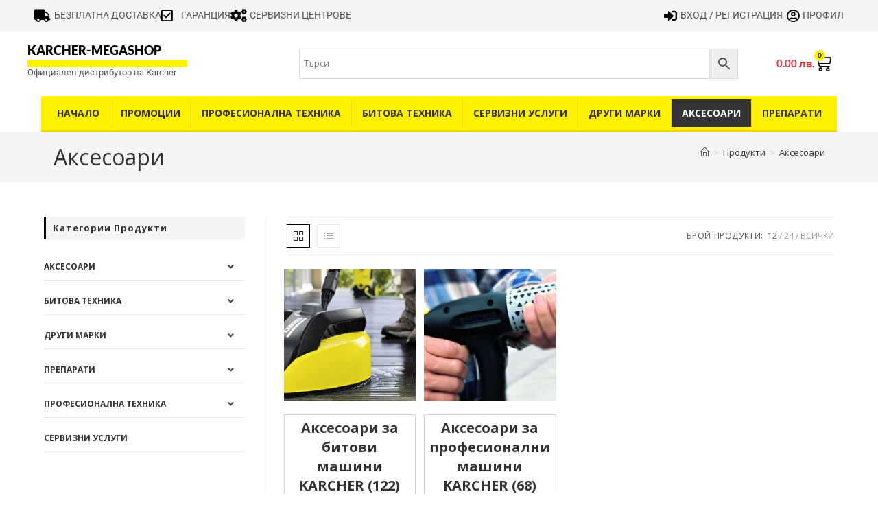

--- FILE ---
content_type: text/html; charset=UTF-8
request_url: https://karchermegashop.bg/%D0%BF%D1%80%D0%BE%D0%B4%D1%83%D0%BA%D1%82-%D0%BA%D0%B0%D1%82%D0%B5%D0%B3%D0%BE%D1%80%D0%B8%D1%8F/%D0%B0%D0%BA%D1%81%D0%B5%D1%81%D0%BE%D0%B0%D1%80%D0%B8/
body_size: 157468
content:
<!DOCTYPE html>
<html class="html" lang="bg-BG">
<head>
	<meta charset="UTF-8">
	<link rel="profile" href="https://gmpg.org/xfn/11">

	<script>var et_site_url='https://karchermegashop.bg';var et_post_id='0';function et_core_page_resource_fallback(a,b){"undefined"===typeof b&&(b=a.sheet.cssRules&&0===a.sheet.cssRules.length);b&&(a.onerror=null,a.onload=null,a.href?a.href=et_site_url+"/?et_core_page_resource="+a.id+et_post_id:a.src&&(a.src=et_site_url+"/?et_core_page_resource="+a.id+et_post_id))}
</script><meta name='robots' content='index, follow, max-image-preview:large, max-snippet:-1, max-video-preview:-1' />
<meta name="viewport" content="width=device-width, initial-scale=1">
	<!-- This site is optimized with the Yoast SEO plugin v26.5 - https://yoast.com/wordpress/plugins/seo/ -->
	<title>Karcher-Megashop | Професионална Почистваща Техника</title>
	<meta name="description" content="Предлагат се богата гама от аксесоари като аксесоари за битови машини KARCHER и Аксесоари за професионални машини KARCHER" />
	<link rel="canonical" href="https://karchermegashop.bg/продукт-категория/аксесоари/" />
	<link rel="next" href="https://karchermegashop.bg/продукт-категория/%d0%b0%d0%ba%d1%81%d0%b5%d1%81%d0%be%d0%b0%d1%80%d0%b8/page/2/" />
	<meta property="og:locale" content="bg_BG" />
	<meta property="og:type" content="article" />
	<meta property="og:title" content="Karcher-Megashop | Професионална Почистваща Техника" />
	<meta property="og:description" content="Предлагат се богата гама от аксесоари като аксесоари за битови машини KARCHER и Аксесоари за професионални машини KARCHER" />
	<meta property="og:url" content="https://karchermegashop.bg/продукт-категория/аксесоари/" />
	<meta property="og:site_name" content="KARCHER- MEGASHOP" />
	<meta name="twitter:card" content="summary_large_image" />
	<script type="application/ld+json" class="yoast-schema-graph">{"@context":"https://schema.org","@graph":[{"@type":"CollectionPage","@id":"https://karchermegashop.bg/продукт-категория/%d0%b0%d0%ba%d1%81%d0%b5%d1%81%d0%be%d0%b0%d1%80%d0%b8/","url":"https://karchermegashop.bg/продукт-категория/%d0%b0%d0%ba%d1%81%d0%b5%d1%81%d0%be%d0%b0%d1%80%d0%b8/","name":"Karcher-Megashop | Професионална Почистваща Техника","isPartOf":{"@id":"https://karchermegashop.bg/#website"},"primaryImageOfPage":{"@id":"https://karchermegashop.bg/продукт-категория/%d0%b0%d0%ba%d1%81%d0%b5%d1%81%d0%be%d0%b0%d1%80%d0%b8/#primaryimage"},"image":{"@id":"https://karchermegashop.bg/продукт-категория/%d0%b0%d0%ba%d1%81%d0%b5%d1%81%d0%be%d0%b0%d1%80%d0%b8/#primaryimage"},"thumbnailUrl":"https://karchermegashop.bg/wp-content/uploads/2019/03/3-stepenen-udyljitel.jpg","description":"Предлагат се богата гама от аксесоари като аксесоари за битови машини KARCHER и Аксесоари за професионални машини KARCHER","breadcrumb":{"@id":"https://karchermegashop.bg/продукт-категория/%d0%b0%d0%ba%d1%81%d0%b5%d1%81%d0%be%d0%b0%d1%80%d0%b8/#breadcrumb"},"inLanguage":"bg-BG"},{"@type":"ImageObject","inLanguage":"bg-BG","@id":"https://karchermegashop.bg/продукт-категория/%d0%b0%d0%ba%d1%81%d0%b5%d1%81%d0%be%d0%b0%d1%80%d0%b8/#primaryimage","url":"https://karchermegashop.bg/wp-content/uploads/2019/03/3-stepenen-udyljitel.jpg","contentUrl":"https://karchermegashop.bg/wp-content/uploads/2019/03/3-stepenen-udyljitel.jpg","width":800,"height":600},{"@type":"BreadcrumbList","@id":"https://karchermegashop.bg/продукт-категория/%d0%b0%d0%ba%d1%81%d0%b5%d1%81%d0%be%d0%b0%d1%80%d0%b8/#breadcrumb","itemListElement":[{"@type":"ListItem","position":1,"name":"Начало","item":"https://karchermegashop.bg/"},{"@type":"ListItem","position":2,"name":"Аксесоари"}]},{"@type":"WebSite","@id":"https://karchermegashop.bg/#website","url":"https://karchermegashop.bg/","name":"KARCHER- MEGASHOP","description":"ПРОФЕСИОНАЛНА ПОЧИСТВАЩА ТЕХНИКА - ОФИЦИАЛЕН ДИСТРИБУТОР НА KARCHER","publisher":{"@id":"https://karchermegashop.bg/#organization"},"potentialAction":[{"@type":"SearchAction","target":{"@type":"EntryPoint","urlTemplate":"https://karchermegashop.bg/?s={search_term_string}"},"query-input":{"@type":"PropertyValueSpecification","valueRequired":true,"valueName":"search_term_string"}}],"inLanguage":"bg-BG"},{"@type":"Organization","@id":"https://karchermegashop.bg/#organization","name":"KARCHER- MEGASHOP","url":"https://karchermegashop.bg/","logo":{"@type":"ImageObject","inLanguage":"bg-BG","@id":"https://karchermegashop.bg/#/schema/logo/image/","url":"https://karchermegashop.bg/wp-content/uploads/2019/01/karcher.png","contentUrl":"https://karchermegashop.bg/wp-content/uploads/2019/01/karcher.png","width":739,"height":906,"caption":"KARCHER- MEGASHOP"},"image":{"@id":"https://karchermegashop.bg/#/schema/logo/image/"}}]}</script>
	<!-- / Yoast SEO plugin. -->


<link rel='dns-prefetch' href='//fonts.googleapis.com' />
<link rel="alternate" type="application/rss+xml" title="KARCHER- MEGASHOP &raquo; Поток" href="https://karchermegashop.bg/feed/" />
<link rel="alternate" type="application/rss+xml" title="KARCHER- MEGASHOP &raquo; поток за коментари" href="https://karchermegashop.bg/comments/feed/" />
<link rel="alternate" type="application/rss+xml" title="KARCHER- MEGASHOP &raquo; Аксесоари Категория поток" href="https://karchermegashop.bg/продукт-категория/%d0%b0%d0%ba%d1%81%d0%b5%d1%81%d0%be%d0%b0%d1%80%d0%b8/feed/" />
<style id='wp-img-auto-sizes-contain-inline-css'>
img:is([sizes=auto i],[sizes^="auto," i]){contain-intrinsic-size:3000px 1500px}
/*# sourceURL=wp-img-auto-sizes-contain-inline-css */
</style>
<link rel='stylesheet' id='wp-block-library-css' href='https://karchermegashop.bg/wp-includes/css/dist/block-library/style.min.css?ver=624f49b86985611ac1403060ec88ef1c' media='all' />
<style id='wp-block-library-theme-inline-css'>
.wp-block-audio :where(figcaption){color:#555;font-size:13px;text-align:center}.is-dark-theme .wp-block-audio :where(figcaption){color:#ffffffa6}.wp-block-audio{margin:0 0 1em}.wp-block-code{border:1px solid #ccc;border-radius:4px;font-family:Menlo,Consolas,monaco,monospace;padding:.8em 1em}.wp-block-embed :where(figcaption){color:#555;font-size:13px;text-align:center}.is-dark-theme .wp-block-embed :where(figcaption){color:#ffffffa6}.wp-block-embed{margin:0 0 1em}.blocks-gallery-caption{color:#555;font-size:13px;text-align:center}.is-dark-theme .blocks-gallery-caption{color:#ffffffa6}:root :where(.wp-block-image figcaption){color:#555;font-size:13px;text-align:center}.is-dark-theme :root :where(.wp-block-image figcaption){color:#ffffffa6}.wp-block-image{margin:0 0 1em}.wp-block-pullquote{border-bottom:4px solid;border-top:4px solid;color:currentColor;margin-bottom:1.75em}.wp-block-pullquote :where(cite),.wp-block-pullquote :where(footer),.wp-block-pullquote__citation{color:currentColor;font-size:.8125em;font-style:normal;text-transform:uppercase}.wp-block-quote{border-left:.25em solid;margin:0 0 1.75em;padding-left:1em}.wp-block-quote cite,.wp-block-quote footer{color:currentColor;font-size:.8125em;font-style:normal;position:relative}.wp-block-quote:where(.has-text-align-right){border-left:none;border-right:.25em solid;padding-left:0;padding-right:1em}.wp-block-quote:where(.has-text-align-center){border:none;padding-left:0}.wp-block-quote.is-large,.wp-block-quote.is-style-large,.wp-block-quote:where(.is-style-plain){border:none}.wp-block-search .wp-block-search__label{font-weight:700}.wp-block-search__button{border:1px solid #ccc;padding:.375em .625em}:where(.wp-block-group.has-background){padding:1.25em 2.375em}.wp-block-separator.has-css-opacity{opacity:.4}.wp-block-separator{border:none;border-bottom:2px solid;margin-left:auto;margin-right:auto}.wp-block-separator.has-alpha-channel-opacity{opacity:1}.wp-block-separator:not(.is-style-wide):not(.is-style-dots){width:100px}.wp-block-separator.has-background:not(.is-style-dots){border-bottom:none;height:1px}.wp-block-separator.has-background:not(.is-style-wide):not(.is-style-dots){height:2px}.wp-block-table{margin:0 0 1em}.wp-block-table td,.wp-block-table th{word-break:normal}.wp-block-table :where(figcaption){color:#555;font-size:13px;text-align:center}.is-dark-theme .wp-block-table :where(figcaption){color:#ffffffa6}.wp-block-video :where(figcaption){color:#555;font-size:13px;text-align:center}.is-dark-theme .wp-block-video :where(figcaption){color:#ffffffa6}.wp-block-video{margin:0 0 1em}:root :where(.wp-block-template-part.has-background){margin-bottom:0;margin-top:0;padding:1.25em 2.375em}
/*# sourceURL=/wp-includes/css/dist/block-library/theme.min.css */
</style>
<style id='classic-theme-styles-inline-css'>
/*! This file is auto-generated */
.wp-block-button__link{color:#fff;background-color:#32373c;border-radius:9999px;box-shadow:none;text-decoration:none;padding:calc(.667em + 2px) calc(1.333em + 2px);font-size:1.125em}.wp-block-file__button{background:#32373c;color:#fff;text-decoration:none}
/*# sourceURL=/wp-includes/css/classic-themes.min.css */
</style>
<style id='global-styles-inline-css'>
:root{--wp--preset--aspect-ratio--square: 1;--wp--preset--aspect-ratio--4-3: 4/3;--wp--preset--aspect-ratio--3-4: 3/4;--wp--preset--aspect-ratio--3-2: 3/2;--wp--preset--aspect-ratio--2-3: 2/3;--wp--preset--aspect-ratio--16-9: 16/9;--wp--preset--aspect-ratio--9-16: 9/16;--wp--preset--color--black: #000000;--wp--preset--color--cyan-bluish-gray: #abb8c3;--wp--preset--color--white: #ffffff;--wp--preset--color--pale-pink: #f78da7;--wp--preset--color--vivid-red: #cf2e2e;--wp--preset--color--luminous-vivid-orange: #ff6900;--wp--preset--color--luminous-vivid-amber: #fcb900;--wp--preset--color--light-green-cyan: #7bdcb5;--wp--preset--color--vivid-green-cyan: #00d084;--wp--preset--color--pale-cyan-blue: #8ed1fc;--wp--preset--color--vivid-cyan-blue: #0693e3;--wp--preset--color--vivid-purple: #9b51e0;--wp--preset--gradient--vivid-cyan-blue-to-vivid-purple: linear-gradient(135deg,rgb(6,147,227) 0%,rgb(155,81,224) 100%);--wp--preset--gradient--light-green-cyan-to-vivid-green-cyan: linear-gradient(135deg,rgb(122,220,180) 0%,rgb(0,208,130) 100%);--wp--preset--gradient--luminous-vivid-amber-to-luminous-vivid-orange: linear-gradient(135deg,rgb(252,185,0) 0%,rgb(255,105,0) 100%);--wp--preset--gradient--luminous-vivid-orange-to-vivid-red: linear-gradient(135deg,rgb(255,105,0) 0%,rgb(207,46,46) 100%);--wp--preset--gradient--very-light-gray-to-cyan-bluish-gray: linear-gradient(135deg,rgb(238,238,238) 0%,rgb(169,184,195) 100%);--wp--preset--gradient--cool-to-warm-spectrum: linear-gradient(135deg,rgb(74,234,220) 0%,rgb(151,120,209) 20%,rgb(207,42,186) 40%,rgb(238,44,130) 60%,rgb(251,105,98) 80%,rgb(254,248,76) 100%);--wp--preset--gradient--blush-light-purple: linear-gradient(135deg,rgb(255,206,236) 0%,rgb(152,150,240) 100%);--wp--preset--gradient--blush-bordeaux: linear-gradient(135deg,rgb(254,205,165) 0%,rgb(254,45,45) 50%,rgb(107,0,62) 100%);--wp--preset--gradient--luminous-dusk: linear-gradient(135deg,rgb(255,203,112) 0%,rgb(199,81,192) 50%,rgb(65,88,208) 100%);--wp--preset--gradient--pale-ocean: linear-gradient(135deg,rgb(255,245,203) 0%,rgb(182,227,212) 50%,rgb(51,167,181) 100%);--wp--preset--gradient--electric-grass: linear-gradient(135deg,rgb(202,248,128) 0%,rgb(113,206,126) 100%);--wp--preset--gradient--midnight: linear-gradient(135deg,rgb(2,3,129) 0%,rgb(40,116,252) 100%);--wp--preset--font-size--small: 13px;--wp--preset--font-size--medium: 20px;--wp--preset--font-size--large: 36px;--wp--preset--font-size--x-large: 42px;--wp--preset--spacing--20: 0.44rem;--wp--preset--spacing--30: 0.67rem;--wp--preset--spacing--40: 1rem;--wp--preset--spacing--50: 1.5rem;--wp--preset--spacing--60: 2.25rem;--wp--preset--spacing--70: 3.38rem;--wp--preset--spacing--80: 5.06rem;--wp--preset--shadow--natural: 6px 6px 9px rgba(0, 0, 0, 0.2);--wp--preset--shadow--deep: 12px 12px 50px rgba(0, 0, 0, 0.4);--wp--preset--shadow--sharp: 6px 6px 0px rgba(0, 0, 0, 0.2);--wp--preset--shadow--outlined: 6px 6px 0px -3px rgb(255, 255, 255), 6px 6px rgb(0, 0, 0);--wp--preset--shadow--crisp: 6px 6px 0px rgb(0, 0, 0);}:where(.is-layout-flex){gap: 0.5em;}:where(.is-layout-grid){gap: 0.5em;}body .is-layout-flex{display: flex;}.is-layout-flex{flex-wrap: wrap;align-items: center;}.is-layout-flex > :is(*, div){margin: 0;}body .is-layout-grid{display: grid;}.is-layout-grid > :is(*, div){margin: 0;}:where(.wp-block-columns.is-layout-flex){gap: 2em;}:where(.wp-block-columns.is-layout-grid){gap: 2em;}:where(.wp-block-post-template.is-layout-flex){gap: 1.25em;}:where(.wp-block-post-template.is-layout-grid){gap: 1.25em;}.has-black-color{color: var(--wp--preset--color--black) !important;}.has-cyan-bluish-gray-color{color: var(--wp--preset--color--cyan-bluish-gray) !important;}.has-white-color{color: var(--wp--preset--color--white) !important;}.has-pale-pink-color{color: var(--wp--preset--color--pale-pink) !important;}.has-vivid-red-color{color: var(--wp--preset--color--vivid-red) !important;}.has-luminous-vivid-orange-color{color: var(--wp--preset--color--luminous-vivid-orange) !important;}.has-luminous-vivid-amber-color{color: var(--wp--preset--color--luminous-vivid-amber) !important;}.has-light-green-cyan-color{color: var(--wp--preset--color--light-green-cyan) !important;}.has-vivid-green-cyan-color{color: var(--wp--preset--color--vivid-green-cyan) !important;}.has-pale-cyan-blue-color{color: var(--wp--preset--color--pale-cyan-blue) !important;}.has-vivid-cyan-blue-color{color: var(--wp--preset--color--vivid-cyan-blue) !important;}.has-vivid-purple-color{color: var(--wp--preset--color--vivid-purple) !important;}.has-black-background-color{background-color: var(--wp--preset--color--black) !important;}.has-cyan-bluish-gray-background-color{background-color: var(--wp--preset--color--cyan-bluish-gray) !important;}.has-white-background-color{background-color: var(--wp--preset--color--white) !important;}.has-pale-pink-background-color{background-color: var(--wp--preset--color--pale-pink) !important;}.has-vivid-red-background-color{background-color: var(--wp--preset--color--vivid-red) !important;}.has-luminous-vivid-orange-background-color{background-color: var(--wp--preset--color--luminous-vivid-orange) !important;}.has-luminous-vivid-amber-background-color{background-color: var(--wp--preset--color--luminous-vivid-amber) !important;}.has-light-green-cyan-background-color{background-color: var(--wp--preset--color--light-green-cyan) !important;}.has-vivid-green-cyan-background-color{background-color: var(--wp--preset--color--vivid-green-cyan) !important;}.has-pale-cyan-blue-background-color{background-color: var(--wp--preset--color--pale-cyan-blue) !important;}.has-vivid-cyan-blue-background-color{background-color: var(--wp--preset--color--vivid-cyan-blue) !important;}.has-vivid-purple-background-color{background-color: var(--wp--preset--color--vivid-purple) !important;}.has-black-border-color{border-color: var(--wp--preset--color--black) !important;}.has-cyan-bluish-gray-border-color{border-color: var(--wp--preset--color--cyan-bluish-gray) !important;}.has-white-border-color{border-color: var(--wp--preset--color--white) !important;}.has-pale-pink-border-color{border-color: var(--wp--preset--color--pale-pink) !important;}.has-vivid-red-border-color{border-color: var(--wp--preset--color--vivid-red) !important;}.has-luminous-vivid-orange-border-color{border-color: var(--wp--preset--color--luminous-vivid-orange) !important;}.has-luminous-vivid-amber-border-color{border-color: var(--wp--preset--color--luminous-vivid-amber) !important;}.has-light-green-cyan-border-color{border-color: var(--wp--preset--color--light-green-cyan) !important;}.has-vivid-green-cyan-border-color{border-color: var(--wp--preset--color--vivid-green-cyan) !important;}.has-pale-cyan-blue-border-color{border-color: var(--wp--preset--color--pale-cyan-blue) !important;}.has-vivid-cyan-blue-border-color{border-color: var(--wp--preset--color--vivid-cyan-blue) !important;}.has-vivid-purple-border-color{border-color: var(--wp--preset--color--vivid-purple) !important;}.has-vivid-cyan-blue-to-vivid-purple-gradient-background{background: var(--wp--preset--gradient--vivid-cyan-blue-to-vivid-purple) !important;}.has-light-green-cyan-to-vivid-green-cyan-gradient-background{background: var(--wp--preset--gradient--light-green-cyan-to-vivid-green-cyan) !important;}.has-luminous-vivid-amber-to-luminous-vivid-orange-gradient-background{background: var(--wp--preset--gradient--luminous-vivid-amber-to-luminous-vivid-orange) !important;}.has-luminous-vivid-orange-to-vivid-red-gradient-background{background: var(--wp--preset--gradient--luminous-vivid-orange-to-vivid-red) !important;}.has-very-light-gray-to-cyan-bluish-gray-gradient-background{background: var(--wp--preset--gradient--very-light-gray-to-cyan-bluish-gray) !important;}.has-cool-to-warm-spectrum-gradient-background{background: var(--wp--preset--gradient--cool-to-warm-spectrum) !important;}.has-blush-light-purple-gradient-background{background: var(--wp--preset--gradient--blush-light-purple) !important;}.has-blush-bordeaux-gradient-background{background: var(--wp--preset--gradient--blush-bordeaux) !important;}.has-luminous-dusk-gradient-background{background: var(--wp--preset--gradient--luminous-dusk) !important;}.has-pale-ocean-gradient-background{background: var(--wp--preset--gradient--pale-ocean) !important;}.has-electric-grass-gradient-background{background: var(--wp--preset--gradient--electric-grass) !important;}.has-midnight-gradient-background{background: var(--wp--preset--gradient--midnight) !important;}.has-small-font-size{font-size: var(--wp--preset--font-size--small) !important;}.has-medium-font-size{font-size: var(--wp--preset--font-size--medium) !important;}.has-large-font-size{font-size: var(--wp--preset--font-size--large) !important;}.has-x-large-font-size{font-size: var(--wp--preset--font-size--x-large) !important;}
:where(.wp-block-post-template.is-layout-flex){gap: 1.25em;}:where(.wp-block-post-template.is-layout-grid){gap: 1.25em;}
:where(.wp-block-term-template.is-layout-flex){gap: 1.25em;}:where(.wp-block-term-template.is-layout-grid){gap: 1.25em;}
:where(.wp-block-columns.is-layout-flex){gap: 2em;}:where(.wp-block-columns.is-layout-grid){gap: 2em;}
:root :where(.wp-block-pullquote){font-size: 1.5em;line-height: 1.6;}
/*# sourceURL=global-styles-inline-css */
</style>
<style id='woocommerce-inline-inline-css'>
.woocommerce form .form-row .required { visibility: visible; }
/*# sourceURL=woocommerce-inline-inline-css */
</style>
<link rel='stylesheet' id='aws-style-css' href='https://karchermegashop.bg/wp-content/plugins/advanced-woo-search/assets/css/common.min.css?ver=3.49' media='all' />
<link rel='stylesheet' id='wcct_public_css-css' href='https://karchermegashop.bg/wp-content/plugins/finale-woocommerce-sales-countdown-timer-discount/assets/css/wcct_combined.min.css?ver=2.20.0' media='all' />
<link rel='stylesheet' id='cmplz-general-css' href='https://karchermegashop.bg/wp-content/plugins/complianz-gdpr/assets/css/cookieblocker.min.css?ver=1765189993' media='all' />
<link rel='stylesheet' id='megamenu-css' href='https://karchermegashop.bg/wp-content/uploads/maxmegamenu/style.css?ver=0942f3' media='all' />
<link rel='stylesheet' id='dashicons-css' href='https://karchermegashop.bg/wp-includes/css/dashicons.min.css?ver=624f49b86985611ac1403060ec88ef1c' media='all' />
<link rel='stylesheet' id='et_monarch-css-css' href='https://karchermegashop.bg/wp-content/plugins/monarch/css/style.css?ver=1.4.12' media='all' />
<link rel='stylesheet' id='et-gf-open-sans-css' href='https://fonts.googleapis.com/css?family=Open+Sans:400,700' media='all' />
<link rel='stylesheet' id='brands-styles-css' href='https://karchermegashop.bg/wp-content/plugins/woocommerce/assets/css/brands.css?ver=10.3.7' media='all' />
<link rel='stylesheet' id='oceanwp-woo-mini-cart-css' href='https://karchermegashop.bg/wp-content/themes/oceanwp/assets/css/woo/woo-mini-cart.min.css?ver=624f49b86985611ac1403060ec88ef1c' media='all' />
<link rel='stylesheet' id='font-awesome-css' href='https://karchermegashop.bg/wp-content/themes/oceanwp/assets/fonts/fontawesome/css/all.min.css?ver=6.7.2' media='all' />
<link rel='stylesheet' id='simple-line-icons-css' href='https://karchermegashop.bg/wp-content/themes/oceanwp/assets/css/third/simple-line-icons.min.css?ver=2.4.0' media='all' />
<link rel='stylesheet' id='oceanwp-style-css' href='https://karchermegashop.bg/wp-content/themes/oceanwp/assets/css/style.min.css?ver=4.1.4' media='all' />
<link rel='stylesheet' id='elementor-frontend-css' href='https://karchermegashop.bg/wp-content/plugins/elementor/assets/css/frontend.min.css?ver=3.33.3' media='all' />
<link rel='stylesheet' id='widget-icon-list-css' href='https://karchermegashop.bg/wp-content/plugins/elementor/assets/css/widget-icon-list.min.css?ver=3.33.3' media='all' />
<link rel='stylesheet' id='widget-heading-css' href='https://karchermegashop.bg/wp-content/plugins/elementor/assets/css/widget-heading.min.css?ver=3.33.3' media='all' />
<link rel='stylesheet' id='widget-divider-css' href='https://karchermegashop.bg/wp-content/plugins/elementor/assets/css/widget-divider.min.css?ver=3.33.3' media='all' />
<link rel='stylesheet' id='widget-woocommerce-menu-cart-css' href='https://karchermegashop.bg/wp-content/plugins/elementor-pro/assets/css/widget-woocommerce-menu-cart.min.css?ver=3.33.2' media='all' />
<link rel='stylesheet' id='swiper-css' href='https://karchermegashop.bg/wp-content/plugins/elementor/assets/lib/swiper/v8/css/swiper.min.css?ver=8.4.5' media='all' />
<link rel='stylesheet' id='e-swiper-css' href='https://karchermegashop.bg/wp-content/plugins/elementor/assets/css/conditionals/e-swiper.min.css?ver=3.33.3' media='all' />
<link rel='stylesheet' id='e-sticky-css' href='https://karchermegashop.bg/wp-content/plugins/elementor-pro/assets/css/modules/sticky.min.css?ver=3.33.2' media='all' />
<link rel='stylesheet' id='widget-icon-box-css' href='https://karchermegashop.bg/wp-content/plugins/elementor/assets/css/widget-icon-box.min.css?ver=3.33.3' media='all' />
<link rel='stylesheet' id='elementor-icons-css' href='https://karchermegashop.bg/wp-content/plugins/elementor/assets/lib/eicons/css/elementor-icons.min.css?ver=5.44.0' media='all' />
<link rel='stylesheet' id='elementor-post-206753-css' href='https://karchermegashop.bg/wp-content/uploads/elementor/css/post-206753.css?ver=1766416784' media='all' />
<link rel='stylesheet' id='font-awesome-5-all-css' href='https://karchermegashop.bg/wp-content/plugins/elementor/assets/lib/font-awesome/css/all.min.css?ver=3.33.3' media='all' />
<link rel='stylesheet' id='font-awesome-4-shim-css' href='https://karchermegashop.bg/wp-content/plugins/elementor/assets/lib/font-awesome/css/v4-shims.min.css?ver=3.33.3' media='all' />
<link rel='stylesheet' id='elementor-post-204715-css' href='https://karchermegashop.bg/wp-content/uploads/elementor/css/post-204715.css?ver=1766416785' media='all' />
<link rel='stylesheet' id='elementor-post-204939-css' href='https://karchermegashop.bg/wp-content/uploads/elementor/css/post-204939.css?ver=1766416785' media='all' />
<link rel='stylesheet' id='oceanwp-woocommerce-css' href='https://karchermegashop.bg/wp-content/themes/oceanwp/assets/css/woo/woocommerce.min.css?ver=624f49b86985611ac1403060ec88ef1c' media='all' />
<link rel='stylesheet' id='oceanwp-woo-star-font-css' href='https://karchermegashop.bg/wp-content/themes/oceanwp/assets/css/woo/woo-star-font.min.css?ver=624f49b86985611ac1403060ec88ef1c' media='all' />
<link rel='stylesheet' id='oceanwp-woo-quick-view-css' href='https://karchermegashop.bg/wp-content/themes/oceanwp/assets/css/woo/woo-quick-view.min.css?ver=624f49b86985611ac1403060ec88ef1c' media='all' />
<link rel='stylesheet' id='oe-widgets-style-css' href='https://karchermegashop.bg/wp-content/plugins/ocean-extra/assets/css/widgets.css?ver=624f49b86985611ac1403060ec88ef1c' media='all' />
<link rel='stylesheet' id='elementor-gf-local-lato-css' href='https://karchermegashop.bg/wp-content/uploads/elementor/google-fonts/css/lato.css?ver=1757080513' media='all' />
<link rel='stylesheet' id='elementor-gf-local-robotoslab-css' href='https://karchermegashop.bg/wp-content/uploads/elementor/google-fonts/css/robotoslab.css?ver=1757080521' media='all' />
<link rel='stylesheet' id='elementor-gf-local-roboto-css' href='https://karchermegashop.bg/wp-content/uploads/elementor/google-fonts/css/roboto.css?ver=1757080543' media='all' />
<link rel='stylesheet' id='elementor-icons-shared-0-css' href='https://karchermegashop.bg/wp-content/plugins/elementor/assets/lib/font-awesome/css/fontawesome.min.css?ver=5.15.3' media='all' />
<link rel='stylesheet' id='elementor-icons-fa-solid-css' href='https://karchermegashop.bg/wp-content/plugins/elementor/assets/lib/font-awesome/css/solid.min.css?ver=5.15.3' media='all' />
<link rel='stylesheet' id='elementor-icons-fa-brands-css' href='https://karchermegashop.bg/wp-content/plugins/elementor/assets/lib/font-awesome/css/brands.min.css?ver=5.15.3' media='all' />
<link rel='stylesheet' id='elementor-icons-fa-regular-css' href='https://karchermegashop.bg/wp-content/plugins/elementor/assets/lib/font-awesome/css/regular.min.css?ver=5.15.3' media='all' />
<script type="text/template" id="tmpl-variation-template">
	<div class="woocommerce-variation-description">{{{ data.variation.variation_description }}}</div>
	<div class="woocommerce-variation-price">{{{ data.variation.price_html }}}</div>
	<div class="woocommerce-variation-availability">{{{ data.variation.availability_html }}}</div>
</script>
<script type="text/template" id="tmpl-unavailable-variation-template">
	<p role="alert">Продуктът не е наличен. Изберете друга комбинация</p>
</script>
<script src="https://karchermegashop.bg/wp-includes/js/jquery/jquery.min.js?ver=3.7.1" id="jquery-core-js"></script>
<script src="https://karchermegashop.bg/wp-includes/js/jquery/jquery-migrate.min.js?ver=3.4.1" id="jquery-migrate-js"></script>
<script src="https://karchermegashop.bg/wp-content/plugins/woocommerce/assets/js/jquery-blockui/jquery.blockUI.min.js?ver=2.7.0-wc.10.3.7" id="wc-jquery-blockui-js" defer data-wp-strategy="defer"></script>
<script id="wc-add-to-cart-js-extra">
var wc_add_to_cart_params = {"ajax_url":"/wp-admin/admin-ajax.php","wc_ajax_url":"/?wc-ajax=%%endpoint%%","i18n_view_cart":"\u041f\u0440\u0435\u0433\u043b\u0435\u0434 \u043d\u0430 \u043a\u043e\u043b\u0438\u0447\u043a\u0430\u0442\u0430","cart_url":"https://karchermegashop.bg/kolichka/","is_cart":"","cart_redirect_after_add":"no"};
//# sourceURL=wc-add-to-cart-js-extra
</script>
<script src="https://karchermegashop.bg/wp-content/plugins/woocommerce/assets/js/frontend/add-to-cart.min.js?ver=10.3.7" id="wc-add-to-cart-js" defer data-wp-strategy="defer"></script>
<script src="https://karchermegashop.bg/wp-content/plugins/woocommerce/assets/js/js-cookie/js.cookie.min.js?ver=2.1.4-wc.10.3.7" id="wc-js-cookie-js" defer data-wp-strategy="defer"></script>
<script id="woocommerce-js-extra">
var woocommerce_params = {"ajax_url":"/wp-admin/admin-ajax.php","wc_ajax_url":"/?wc-ajax=%%endpoint%%","i18n_password_show":"\u041f\u043e\u043a\u0430\u0437\u0432\u0430\u043d\u0435 \u043d\u0430 \u043f\u0430\u0440\u043e\u043b\u0430\u0442\u0430","i18n_password_hide":"\u0421\u043a\u0440\u0438\u0432\u0430\u043d\u0435 \u043d\u0430 \u043f\u0430\u0440\u043e\u043b\u0430\u0442\u0430"};
//# sourceURL=woocommerce-js-extra
</script>
<script src="https://karchermegashop.bg/wp-content/plugins/woocommerce/assets/js/frontend/woocommerce.min.js?ver=10.3.7" id="woocommerce-js" defer data-wp-strategy="defer"></script>
<script src="https://karchermegashop.bg/wp-content/plugins/elementor/assets/lib/font-awesome/js/v4-shims.min.js?ver=3.33.3" id="font-awesome-4-shim-js"></script>
<script src="https://karchermegashop.bg/wp-includes/js/underscore.min.js?ver=1.13.7" id="underscore-js"></script>
<script id="wp-util-js-extra">
var _wpUtilSettings = {"ajax":{"url":"/wp-admin/admin-ajax.php"}};
//# sourceURL=wp-util-js-extra
</script>
<script src="https://karchermegashop.bg/wp-includes/js/wp-util.min.js?ver=624f49b86985611ac1403060ec88ef1c" id="wp-util-js"></script>
<script id="wc-add-to-cart-variation-js-extra">
var wc_add_to_cart_variation_params = {"wc_ajax_url":"/?wc-ajax=%%endpoint%%","i18n_no_matching_variations_text":"\u041d\u044f\u043c\u0430 \u043f\u0440\u043e\u0434\u0443\u043a\u0442\u0438 \u043e\u0442\u0433\u043e\u0432\u0430\u0440\u044f\u0449\u0438 \u043d\u0430 \u0432\u0430\u0448\u0435\u0442\u043e \u0442\u044a\u0440\u0441\u0435\u043d\u0435. \u0418\u0437\u0431\u0435\u0440\u0435\u0442\u0435 \u0434\u0440\u0443\u0433\u0430 \u043a\u043e\u043c\u0431\u0438\u043d\u0430\u0446\u0438\u044f.","i18n_make_a_selection_text":"\u041f\u044a\u0440\u0432\u043e \u0438\u0437\u0431\u0435\u0440\u0435\u0442\u0435 \u043e\u043f\u0446\u0438\u0438 \u043d\u0430 \u043f\u0440\u043e\u0434\u0443\u043a\u0442\u0430 \u043f\u0440\u0435\u0434\u0438 \u0434\u0430 \u0433\u043e \u0434\u043e\u0431\u0430\u0432\u0438\u0442\u0435 \u0432 \u043a\u043e\u043b\u0438\u0447\u043a\u0430\u0442\u0430.","i18n_unavailable_text":"\u041f\u0440\u043e\u0434\u0443\u043a\u0442\u044a\u0442 \u043d\u0435 \u0435 \u043d\u0430\u043b\u0438\u0447\u0435\u043d. \u0418\u0437\u0431\u0435\u0440\u0435\u0442\u0435 \u0434\u0440\u0443\u0433\u0430 \u043a\u043e\u043c\u0431\u0438\u043d\u0430\u0446\u0438\u044f","i18n_reset_alert_text":"Your selection has been reset. Please select some product options before adding this product to your cart."};
//# sourceURL=wc-add-to-cart-variation-js-extra
</script>
<script src="https://karchermegashop.bg/wp-content/plugins/woocommerce/assets/js/frontend/add-to-cart-variation.min.js?ver=10.3.7" id="wc-add-to-cart-variation-js" defer data-wp-strategy="defer"></script>
<script src="https://karchermegashop.bg/wp-content/plugins/woocommerce/assets/js/flexslider/jquery.flexslider.min.js?ver=2.7.2-wc.10.3.7" id="wc-flexslider-js" defer data-wp-strategy="defer"></script>
<script id="wc-cart-fragments-js-extra">
var wc_cart_fragments_params = {"ajax_url":"/wp-admin/admin-ajax.php","wc_ajax_url":"/?wc-ajax=%%endpoint%%","cart_hash_key":"wc_cart_hash_f5576baaf9ae0437b5d7657428f40199","fragment_name":"wc_fragments_f5576baaf9ae0437b5d7657428f40199","request_timeout":"5000"};
//# sourceURL=wc-cart-fragments-js-extra
</script>
<script src="https://karchermegashop.bg/wp-content/plugins/woocommerce/assets/js/frontend/cart-fragments.min.js?ver=10.3.7" id="wc-cart-fragments-js" defer data-wp-strategy="defer"></script>
<link rel="https://api.w.org/" href="https://karchermegashop.bg/wp-json/" /><link rel="alternate" title="JSON" type="application/json" href="https://karchermegashop.bg/wp-json/wp/v2/product_cat/39" /><link rel="EditURI" type="application/rsd+xml" title="RSD" href="https://karchermegashop.bg/xmlrpc.php?rsd" />

			<style>.cmplz-hidden {
					display: none !important;
				}</style><style type="text/css" id="et-social-custom-css">
				 
			</style>	<noscript><style>.woocommerce-product-gallery{ opacity: 1 !important; }</style></noscript>
	<meta name="generator" content="Elementor 3.33.3; features: additional_custom_breakpoints; settings: css_print_method-external, google_font-enabled, font_display-auto">

            <style>
                .oceanwp-theme #searchform-header-replace .aws-container {
                    padding-right: 45px;
                    padding-top: 0;
                }
                .oceanwp-theme #searchform-header-replace .aws-container .aws-search-form .aws-form-btn {
                    background: transparent;
                    border: none;
                }
                .oceanwp-theme #searchform-overlay .aws-container,
                .oceanwp-theme #icon-searchform-overlay .aws-container {
                    position: absolute;
                    top: 50%;
                    left: 0;
                    margin-top: -33px;
                    width: 100%;
                    text-align: center;
                }
                .oceanwp-theme #searchform-overlay .aws-container form,
                .oceanwp-theme #icon-searchform-overlay .aws-container form {
                    position: static;
                }
                .oceanwp-theme #searchform-overlay a.search-overlay-close,
                .oceanwp-theme #icon-searchform-overlay a.search-overlay-close {
                    top: -100px;
                }
                .oceanwp-theme #searchform-overlay .aws-container .aws-search-form,
                .oceanwp-theme #icon-searchform-overlay .aws-container .aws-search-form,
                .oceanwp-theme #searchform-overlay .aws-container .aws-search-form .aws-form-btn,
                .oceanwp-theme #icon-searchform-overlay .aws-container .aws-search-form .aws-form-btn {
                    background: transparent;
                }
                .oceanwp-theme #searchform-overlay .aws-container .aws-search-form .aws-form-btn,
                .oceanwp-theme #icon-searchform-overlay .aws-container .aws-search-form .aws-form-btn {
                    border: none;
                }
                #sidr .aws-container {
                    margin: 30px 20px 0;
                }
                #medium-searchform .aws-container .aws-search-form,
                #vertical-searchform .aws-container .aws-search-form {
                    background: #f5f5f5;
                }
                #medium-searchform .aws-container .aws-search-form .aws-search-field {
                    max-width: 100%;
                }
                #medium-searchform .aws-container .aws-search-form .aws-form-btn,
                #vertical-searchform .aws-container .aws-search-form .aws-form-btn{
                    background: #f5f5f5;
                    border: none;
                }
            </style>

            <script>

                window.addEventListener('load', function() {

                    window.setTimeout(function(){
                        var formOverlay = document.querySelectorAll("#searchform-overlay form, #icon-searchform-overlay form");
                        if ( formOverlay ) {
                            for (var i = 0; i < formOverlay.length; i++) {
                                formOverlay[i].innerHTML += '<a href="#" class="search-overlay-close"><span></span></a>';
                            }
                        }
                    }, 300);

                    jQuery(document).on( 'click', 'a.search-overlay-close', function (e) {

                        jQuery( '#searchform-overlay, #icon-searchform-overlay' ).removeClass( 'active' );
                        jQuery( '#searchform-overlay, #icon-searchform-overlay' ).fadeOut( 200 );

                        setTimeout( function() {
                            jQuery( 'html' ).css( 'overflow', 'visible' );
                        }, 400);

                        jQuery( '.aws-search-result' ).hide();

                    } );

                }, false);

            </script>

        
            <script>

                window.addEventListener('load', function() {
                    var forms = document.querySelectorAll("#searchform-header-replace form,#searchform-overlay form,#sidr .sidr-class-mobile-searchform,#mobile-menu-search form,#site-header form");

                    var awsFormHtml = "<div class=\"aws-container aws-js-seamless\" data-url=\"\/?wc-ajax=aws_action\" data-siteurl=\"https:\/\/karchermegashop.bg\" data-lang=\"\" data-show-loader=\"true\" data-show-more=\"false\" data-show-page=\"false\" data-ajax-search=\"true\" data-show-clear=\"true\" data-mobile-screen=\"false\" data-use-analytics=\"false\" data-min-chars=\"1\" data-buttons-order=\"2\" data-timeout=\"300\" data-is-mobile=\"false\" data-page-id=\"39\" data-tax=\"product_cat\" ><form class=\"aws-search-form\" action=\"https:\/\/karchermegashop.bg\/\" method=\"get\" role=\"search\" ><div class=\"aws-wrapper\"><label class=\"aws-search-label\" for=\"69753a7892ca3\">\u0422\u044a\u0440\u0441\u0438<\/label><input type=\"search\" name=\"s\" id=\"69753a7892ca3\" value=\"\" class=\"aws-search-field\" placeholder=\"\u0422\u044a\u0440\u0441\u0438\" autocomplete=\"off\" \/><input type=\"hidden\" name=\"post_type\" value=\"product\"><input type=\"hidden\" name=\"type_aws\" value=\"true\"><div class=\"aws-search-clear\"><span>\u00d7<\/span><\/div><div class=\"aws-loader\"><\/div><\/div><div class=\"aws-search-btn aws-form-btn\"><span class=\"aws-search-btn_icon\"><svg focusable=\"false\" xmlns=\"http:\/\/www.w3.org\/2000\/svg\" viewBox=\"0 0 24 24\" width=\"24px\"><path d=\"M15.5 14h-.79l-.28-.27C15.41 12.59 16 11.11 16 9.5 16 5.91 13.09 3 9.5 3S3 5.91 3 9.5 5.91 16 9.5 16c1.61 0 3.09-.59 4.23-1.57l.27.28v.79l5 4.99L20.49 19l-4.99-5zm-6 0C7.01 14 5 11.99 5 9.5S7.01 5 9.5 5 14 7.01 14 9.5 11.99 14 9.5 14z\"><\/path><\/svg><\/span><\/div><\/form><\/div>";

                    if ( forms ) {

                        for ( var i = 0; i < forms.length; i++ ) {
                            if ( forms[i].parentNode.outerHTML.indexOf('aws-container') === -1 ) {
                                forms[i].outerHTML = awsFormHtml;
                            }
                        }

                        window.setTimeout(function(){
                            jQuery('.aws-js-seamless').each( function() {
                                try {
                                    jQuery(this).aws_search();
                                } catch (error) {
                                    window.setTimeout(function(){
                                        try {
                                            jQuery(this).aws_search();
                                        } catch (error) {}
                                    }, 2000);
                                }
                            });
                        }, 1000);

                    }
                }, false);
            </script>

        			<style>
				.e-con.e-parent:nth-of-type(n+4):not(.e-lazyloaded):not(.e-no-lazyload),
				.e-con.e-parent:nth-of-type(n+4):not(.e-lazyloaded):not(.e-no-lazyload) * {
					background-image: none !important;
				}
				@media screen and (max-height: 1024px) {
					.e-con.e-parent:nth-of-type(n+3):not(.e-lazyloaded):not(.e-no-lazyload),
					.e-con.e-parent:nth-of-type(n+3):not(.e-lazyloaded):not(.e-no-lazyload) * {
						background-image: none !important;
					}
				}
				@media screen and (max-height: 640px) {
					.e-con.e-parent:nth-of-type(n+2):not(.e-lazyloaded):not(.e-no-lazyload),
					.e-con.e-parent:nth-of-type(n+2):not(.e-lazyloaded):not(.e-no-lazyload) * {
						background-image: none !important;
					}
				}
			</style>
			<meta name="google-site-verification" content="UzGNV6mhI3GZsebbGgwzCz7spvQQCO8Z8csV1I4Te8k" /><link rel="icon" href="https://karchermegashop.bg/wp-content/uploads/2019/01/cropped-karcher-32x32.png" sizes="32x32" />
<link rel="icon" href="https://karchermegashop.bg/wp-content/uploads/2019/01/cropped-karcher-192x192.png" sizes="192x192" />
<link rel="apple-touch-icon" href="https://karchermegashop.bg/wp-content/uploads/2019/01/cropped-karcher-180x180.png" />
<meta name="msapplication-TileImage" content="https://karchermegashop.bg/wp-content/uploads/2019/01/cropped-karcher-270x270.png" />
		<style id="wp-custom-css">
			.woo-menu-icon,.search-toggle-li{display:none !important}.owp-floating-bar{top:82px !important}.page-header{padding:15px !important;background-color:whitesmoke !important}#site-header{border-bottom:none !important}/* produkti carousel */.carousel-slider__product h3{text-align:center !important}.carousel-slider__product .price{float:none !important}.carousel-slider__product a.quick_view,.carousel-slider__product a.add_to_cart_button{margin:1em 4em !important;padding:1em 1em !important;font-weight:bold !important;border-radius:0 !important}.carousel-slider .owl-stage-outer{padding:15px 0 !important}.owl-item:hover{box-shadow:0 5px 15px rgba(0,0,0,0.3);transition:box-shadow 0.3s ease-in-out}/*krai produkti carousel */.widget-title{background-color:whitesmoke;padding:10px;font-weight:600 !important}.woocommerce .widget_price_filter .price_slider_amount .button{color:black !important}/* Cherna woocommerce lenta */.owp-floating-bar.show{background-color:#2c2c2c00 !important}.owp-floating-bar .container{background-color:black;padding:0 10px}/* Cherna woocommerce lenta krai */.woo-entry-inner{padding:5px !important;border:1px solid lightgray !important}.elementor-background-overlay{background-color:transparent !important;background-image:linear-gradient(90deg,rgba(237,237,237,1) 0,rgba(242,41,91,0) 100%) !important;transition:background 0.3s,border 0.3s,border-radius 0.3s,box-shadow 0.3s !important}.woocommerce div.product .product_title{width:83% !important}.woocommerce-mini-cart__empty-message{font-size:0 !important}.woocommerce-mini-cart__empty-message:before{content:"Няма налични продукти в кошницата.";font-size:15px !important;padding:.5em 1em;display:inline-block}span.theme-selectInner{width:100% !important}		</style>
		<!-- OceanWP CSS -->
<style type="text/css">
/* Colors */.woocommerce-MyAccount-navigation ul li a:before,.woocommerce-checkout .woocommerce-info a,.woocommerce-checkout #payment ul.payment_methods .wc_payment_method>input[type=radio]:first-child:checked+label:before,.woocommerce-checkout #payment .payment_method_paypal .about_paypal,.woocommerce ul.products li.product li.category a:hover,.woocommerce ul.products li.product .button:hover,.woocommerce ul.products li.product .product-inner .added_to_cart:hover,.product_meta .posted_in a:hover,.product_meta .tagged_as a:hover,.woocommerce div.product .woocommerce-tabs ul.tabs li a:hover,.woocommerce div.product .woocommerce-tabs ul.tabs li.active a,.woocommerce .oceanwp-grid-list a.active,.woocommerce .oceanwp-grid-list a:hover,.woocommerce .oceanwp-off-canvas-filter:hover,.widget_shopping_cart ul.cart_list li .owp-grid-wrap .owp-grid a.remove:hover,.widget_product_categories li a:hover ~ .count,.widget_layered_nav li a:hover ~ .count,.woocommerce ul.products li.product:not(.product-category) .woo-entry-buttons li a:hover,a:hover,a.light:hover,.theme-heading .text::before,.theme-heading .text::after,#top-bar-content >a:hover,#top-bar-social li.oceanwp-email a:hover,#site-navigation-wrap .dropdown-menu >li >a:hover,#site-header.medium-header #medium-searchform button:hover,.oceanwp-mobile-menu-icon a:hover,.blog-entry.post .blog-entry-header .entry-title a:hover,.blog-entry.post .blog-entry-readmore a:hover,.blog-entry.thumbnail-entry .blog-entry-category a,ul.meta li a:hover,.dropcap,.single nav.post-navigation .nav-links .title,body .related-post-title a:hover,body #wp-calendar caption,body .contact-info-widget.default i,body .contact-info-widget.big-icons i,body .custom-links-widget .oceanwp-custom-links li a:hover,body .custom-links-widget .oceanwp-custom-links li a:hover:before,body .posts-thumbnails-widget li a:hover,body .social-widget li.oceanwp-email a:hover,.comment-author .comment-meta .comment-reply-link,#respond #cancel-comment-reply-link:hover,#footer-widgets .footer-box a:hover,#footer-bottom a:hover,#footer-bottom #footer-bottom-menu a:hover,.sidr a:hover,.sidr-class-dropdown-toggle:hover,.sidr-class-menu-item-has-children.active >a,.sidr-class-menu-item-has-children.active >a >.sidr-class-dropdown-toggle,input[type=checkbox]:checked:before{color:#000000}.woocommerce .oceanwp-grid-list a.active .owp-icon use,.woocommerce .oceanwp-grid-list a:hover .owp-icon use,.single nav.post-navigation .nav-links .title .owp-icon use,.blog-entry.post .blog-entry-readmore a:hover .owp-icon use,body .contact-info-widget.default .owp-icon use,body .contact-info-widget.big-icons .owp-icon use{stroke:#000000}.woocommerce div.product div.images .open-image,.wcmenucart-details.count,.woocommerce-message a,.woocommerce-error a,.woocommerce-info a,.woocommerce .widget_price_filter .ui-slider .ui-slider-handle,.woocommerce .widget_price_filter .ui-slider .ui-slider-range,.owp-product-nav li a.owp-nav-link:hover,.woocommerce div.product.owp-tabs-layout-vertical .woocommerce-tabs ul.tabs li a:after,.woocommerce .widget_product_categories li.current-cat >a ~ .count,.woocommerce .widget_product_categories li.current-cat >a:before,.woocommerce .widget_layered_nav li.chosen a ~ .count,.woocommerce .widget_layered_nav li.chosen a:before,#owp-checkout-timeline .active .timeline-wrapper,.bag-style:hover .wcmenucart-cart-icon .wcmenucart-count,.show-cart .wcmenucart-cart-icon .wcmenucart-count,.woocommerce ul.products li.product:not(.product-category) .image-wrap .button,input[type="button"],input[type="reset"],input[type="submit"],button[type="submit"],.button,#site-navigation-wrap .dropdown-menu >li.btn >a >span,.thumbnail:hover i,.thumbnail:hover .link-post-svg-icon,.post-quote-content,.omw-modal .omw-close-modal,body .contact-info-widget.big-icons li:hover i,body .contact-info-widget.big-icons li:hover .owp-icon,body div.wpforms-container-full .wpforms-form input[type=submit],body div.wpforms-container-full .wpforms-form button[type=submit],body div.wpforms-container-full .wpforms-form .wpforms-page-button,.woocommerce-cart .wp-element-button,.woocommerce-checkout .wp-element-button,.wp-block-button__link{background-color:#000000}.current-shop-items-dropdown{border-top-color:#000000}.woocommerce div.product .woocommerce-tabs ul.tabs li.active a{border-bottom-color:#000000}.wcmenucart-details.count:before{border-color:#000000}.woocommerce ul.products li.product .button:hover{border-color:#000000}.woocommerce ul.products li.product .product-inner .added_to_cart:hover{border-color:#000000}.woocommerce div.product .woocommerce-tabs ul.tabs li.active a{border-color:#000000}.woocommerce .oceanwp-grid-list a.active{border-color:#000000}.woocommerce .oceanwp-grid-list a:hover{border-color:#000000}.woocommerce .oceanwp-off-canvas-filter:hover{border-color:#000000}.owp-product-nav li a.owp-nav-link:hover{border-color:#000000}.widget_shopping_cart_content .buttons .button:first-child:hover{border-color:#000000}.widget_shopping_cart ul.cart_list li .owp-grid-wrap .owp-grid a.remove:hover{border-color:#000000}.widget_product_categories li a:hover ~ .count{border-color:#000000}.woocommerce .widget_product_categories li.current-cat >a ~ .count{border-color:#000000}.woocommerce .widget_product_categories li.current-cat >a:before{border-color:#000000}.widget_layered_nav li a:hover ~ .count{border-color:#000000}.woocommerce .widget_layered_nav li.chosen a ~ .count{border-color:#000000}.woocommerce .widget_layered_nav li.chosen a:before{border-color:#000000}#owp-checkout-timeline.arrow .active .timeline-wrapper:before{border-top-color:#000000;border-bottom-color:#000000}#owp-checkout-timeline.arrow .active .timeline-wrapper:after{border-left-color:#000000;border-right-color:#000000}.bag-style:hover .wcmenucart-cart-icon .wcmenucart-count{border-color:#000000}.bag-style:hover .wcmenucart-cart-icon .wcmenucart-count:after{border-color:#000000}.show-cart .wcmenucart-cart-icon .wcmenucart-count{border-color:#000000}.show-cart .wcmenucart-cart-icon .wcmenucart-count:after{border-color:#000000}.woocommerce ul.products li.product:not(.product-category) .woo-product-gallery .active a{border-color:#000000}.woocommerce ul.products li.product:not(.product-category) .woo-product-gallery a:hover{border-color:#000000}.widget-title{border-color:#000000}blockquote{border-color:#000000}.wp-block-quote{border-color:#000000}#searchform-dropdown{border-color:#000000}.dropdown-menu .sub-menu{border-color:#000000}.blog-entry.large-entry .blog-entry-readmore a:hover{border-color:#000000}.oceanwp-newsletter-form-wrap input[type="email"]:focus{border-color:#000000}.social-widget li.oceanwp-email a:hover{border-color:#000000}#respond #cancel-comment-reply-link:hover{border-color:#000000}body .contact-info-widget.big-icons li:hover i{border-color:#000000}body .contact-info-widget.big-icons li:hover .owp-icon{border-color:#000000}#footer-widgets .oceanwp-newsletter-form-wrap input[type="email"]:focus{border-color:#000000}.woocommerce div.product div.images .open-image:hover,.woocommerce-error a:hover,.woocommerce-info a:hover,.woocommerce-message a:hover,.woocommerce-message a:focus,.woocommerce .button:focus,.woocommerce ul.products li.product:not(.product-category) .image-wrap .button:hover,input[type="button"]:hover,input[type="reset"]:hover,input[type="submit"]:hover,button[type="submit"]:hover,input[type="button"]:focus,input[type="reset"]:focus,input[type="submit"]:focus,button[type="submit"]:focus,.button:hover,.button:focus,#site-navigation-wrap .dropdown-menu >li.btn >a:hover >span,.post-quote-author,.omw-modal .omw-close-modal:hover,body div.wpforms-container-full .wpforms-form input[type=submit]:hover,body div.wpforms-container-full .wpforms-form button[type=submit]:hover,body div.wpforms-container-full .wpforms-form .wpforms-page-button:hover,.woocommerce-cart .wp-element-button:hover,.woocommerce-checkout .wp-element-button:hover,.wp-block-button__link:hover{background-color:#fff000}a:hover{color:#e5bf00}a:hover .owp-icon use{stroke:#e5bf00}body .theme-button,body input[type="submit"],body button[type="submit"],body button,body .button,body div.wpforms-container-full .wpforms-form input[type=submit],body div.wpforms-container-full .wpforms-form button[type=submit],body div.wpforms-container-full .wpforms-form .wpforms-page-button,.woocommerce-cart .wp-element-button,.woocommerce-checkout .wp-element-button,.wp-block-button__link{background-color:#fff000}body .theme-button:hover,body input[type="submit"]:hover,body button[type="submit"]:hover,body button:hover,body .button:hover,body div.wpforms-container-full .wpforms-form input[type=submit]:hover,body div.wpforms-container-full .wpforms-form input[type=submit]:active,body div.wpforms-container-full .wpforms-form button[type=submit]:hover,body div.wpforms-container-full .wpforms-form button[type=submit]:active,body div.wpforms-container-full .wpforms-form .wpforms-page-button:hover,body div.wpforms-container-full .wpforms-form .wpforms-page-button:active,.woocommerce-cart .wp-element-button:hover,.woocommerce-checkout .wp-element-button:hover,.wp-block-button__link:hover{background-color:#e5bb00}body .theme-button,body input[type="submit"],body button[type="submit"],body button,body .button,body div.wpforms-container-full .wpforms-form input[type=submit],body div.wpforms-container-full .wpforms-form button[type=submit],body div.wpforms-container-full .wpforms-form .wpforms-page-button,.woocommerce-cart .wp-element-button,.woocommerce-checkout .wp-element-button,.wp-block-button__link{color:#000000}body .theme-button:hover,body input[type="submit"]:hover,body button[type="submit"]:hover,body button:hover,body .button:hover,body div.wpforms-container-full .wpforms-form input[type=submit]:hover,body div.wpforms-container-full .wpforms-form input[type=submit]:active,body div.wpforms-container-full .wpforms-form button[type=submit]:hover,body div.wpforms-container-full .wpforms-form button[type=submit]:active,body div.wpforms-container-full .wpforms-form .wpforms-page-button:hover,body div.wpforms-container-full .wpforms-form .wpforms-page-button:active,.woocommerce-cart .wp-element-button:hover,.woocommerce-checkout .wp-element-button:hover,.wp-block-button__link:hover{color:#000000}body .theme-button,body input[type="submit"],body button[type="submit"],body button,body .button,body div.wpforms-container-full .wpforms-form input[type=submit],body div.wpforms-container-full .wpforms-form button[type=submit],body div.wpforms-container-full .wpforms-form .wpforms-page-button,.woocommerce-cart .wp-element-button,.woocommerce-checkout .wp-element-button,.wp-block-button__link{border-color:#000000}body .theme-button:hover,body input[type="submit"]:hover,body button[type="submit"]:hover,body button:hover,body .button:hover,body div.wpforms-container-full .wpforms-form input[type=submit]:hover,body div.wpforms-container-full .wpforms-form input[type=submit]:active,body div.wpforms-container-full .wpforms-form button[type=submit]:hover,body div.wpforms-container-full .wpforms-form button[type=submit]:active,body div.wpforms-container-full .wpforms-form .wpforms-page-button:hover,body div.wpforms-container-full .wpforms-form .wpforms-page-button:active,.woocommerce-cart .wp-element-button:hover,.woocommerce-checkout .wp-element-button:hover,.wp-block-button__link:hover{border-color:#424242}.site-breadcrumbs a:hover,.background-image-page-header .site-breadcrumbs a:hover{color:#fff000}.site-breadcrumbs a:hover .owp-icon use,.background-image-page-header .site-breadcrumbs a:hover .owp-icon use{stroke:#fff000}/* OceanWP Style Settings CSS */.theme-button,input[type="submit"],button[type="submit"],button,.button,body div.wpforms-container-full .wpforms-form input[type=submit],body div.wpforms-container-full .wpforms-form button[type=submit],body div.wpforms-container-full .wpforms-form .wpforms-page-button{border-style:solid}.theme-button,input[type="submit"],button[type="submit"],button,.button,body div.wpforms-container-full .wpforms-form input[type=submit],body div.wpforms-container-full .wpforms-form button[type=submit],body div.wpforms-container-full .wpforms-form .wpforms-page-button{border-width:1px}form input[type="text"],form input[type="password"],form input[type="email"],form input[type="url"],form input[type="date"],form input[type="month"],form input[type="time"],form input[type="datetime"],form input[type="datetime-local"],form input[type="week"],form input[type="number"],form input[type="search"],form input[type="tel"],form input[type="color"],form select,form textarea,.woocommerce .woocommerce-checkout .select2-container--default .select2-selection--single{border-style:solid}body div.wpforms-container-full .wpforms-form input[type=date],body div.wpforms-container-full .wpforms-form input[type=datetime],body div.wpforms-container-full .wpforms-form input[type=datetime-local],body div.wpforms-container-full .wpforms-form input[type=email],body div.wpforms-container-full .wpforms-form input[type=month],body div.wpforms-container-full .wpforms-form input[type=number],body div.wpforms-container-full .wpforms-form input[type=password],body div.wpforms-container-full .wpforms-form input[type=range],body div.wpforms-container-full .wpforms-form input[type=search],body div.wpforms-container-full .wpforms-form input[type=tel],body div.wpforms-container-full .wpforms-form input[type=text],body div.wpforms-container-full .wpforms-form input[type=time],body div.wpforms-container-full .wpforms-form input[type=url],body div.wpforms-container-full .wpforms-form input[type=week],body div.wpforms-container-full .wpforms-form select,body div.wpforms-container-full .wpforms-form textarea{border-style:solid}form input[type="text"],form input[type="password"],form input[type="email"],form input[type="url"],form input[type="date"],form input[type="month"],form input[type="time"],form input[type="datetime"],form input[type="datetime-local"],form input[type="week"],form input[type="number"],form input[type="search"],form input[type="tel"],form input[type="color"],form select,form textarea{border-radius:3px}body div.wpforms-container-full .wpforms-form input[type=date],body div.wpforms-container-full .wpforms-form input[type=datetime],body div.wpforms-container-full .wpforms-form input[type=datetime-local],body div.wpforms-container-full .wpforms-form input[type=email],body div.wpforms-container-full .wpforms-form input[type=month],body div.wpforms-container-full .wpforms-form input[type=number],body div.wpforms-container-full .wpforms-form input[type=password],body div.wpforms-container-full .wpforms-form input[type=range],body div.wpforms-container-full .wpforms-form input[type=search],body div.wpforms-container-full .wpforms-form input[type=tel],body div.wpforms-container-full .wpforms-form input[type=text],body div.wpforms-container-full .wpforms-form input[type=time],body div.wpforms-container-full .wpforms-form input[type=url],body div.wpforms-container-full .wpforms-form input[type=week],body div.wpforms-container-full .wpforms-form select,body div.wpforms-container-full .wpforms-form textarea{border-radius:3px}/* Header */#site-header.has-header-media .overlay-header-media{background-color:rgba(0,0,0,0.5)}/* Blog CSS */.ocean-single-post-header ul.meta-item li a:hover{color:#333333}/* WooCommerce */.owp-floating-bar form.cart .quantity .minus:hover,.owp-floating-bar form.cart .quantity .plus:hover{color:#ffffff}#owp-checkout-timeline .timeline-step{color:#cccccc}#owp-checkout-timeline .timeline-step{border-color:#cccccc}.woocommerce span.onsale{background-color:#fff000}.woocommerce span.onsale{color:#000000}.woocommerce ul.products li.product.outofstock .outofstock-badge{background-color:#ffffff}.woocommerce ul.products li.product.outofstock .outofstock-badge{color:#000000}.woocommerce .oceanwp-off-canvas-filter:hover{color:#fff000}.woocommerce .oceanwp-off-canvas-filter:hover{border-color:#eab300}.woocommerce .oceanwp-grid-list a:hover{color:#000000;border-color:#000000}.woocommerce .oceanwp-grid-list a:hover .owp-icon use{stroke:#000000}.woocommerce .oceanwp-grid-list a.active{color:#000000;border-color:#000000}.woocommerce .oceanwp-grid-list a.active .owp-icon use{stroke:#000000}.woocommerce ul.products li.product li.category a:hover{color:#eeee22}.woocommerce ul.products li.product li.title a:hover{color:#fff000}.woocommerce ul.products li.product .price,.woocommerce ul.products li.product .price .amount{color:#dd3333}.woocommerce ul.products li.product .price del .amount{color:#000000}.woocommerce ul.products li.product .button,.woocommerce ul.products li.product .product-inner .added_to_cart,.woocommerce ul.products li.product:not(.product-category) .image-wrap .button{background-color:#fff000}.woocommerce ul.products li.product .button:hover,.woocommerce ul.products li.product .product-inner .added_to_cart:hover,.woocommerce ul.products li.product:not(.product-category) .image-wrap .button:hover{background-color:#ededed}.woocommerce ul.products li.product .button,.woocommerce ul.products li.product .product-inner .added_to_cart,.woocommerce ul.products li.product:not(.product-category) .image-wrap .button{color:#000000}.woocommerce ul.products li.product .button:hover,.woocommerce ul.products li.product .product-inner .added_to_cart:hover,.woocommerce ul.products li.product:not(.product-category) .image-wrap .button:hover{color:#606060}.woocommerce ul.products li.product .button,.woocommerce ul.products li.product .product-inner .added_to_cart,.woocommerce ul.products li.product:not(.product-category) .image-wrap .button{border-color:#f7de00}.woocommerce ul.products li.product .button:hover,.woocommerce ul.products li.product .product-inner .added_to_cart:hover,.woocommerce ul.products li.product:not(.product-category) .image-wrap .button:hover{border-color:#fff000}.woocommerce ul.products li.product .button,.woocommerce ul.products li.product .product-inner .added_to_cart{border-style:solid}.price,.amount{color:#dd3333}.price del,del .amount{color:#000000}.product_meta .posted_in a:hover,.product_meta .tagged_as a:hover{color:#fff000}.owp-product-nav li a.owp-nav-link:hover{background-color:#fff000}.owp-product-nav li a.owp-nav-link:hover{border-color:#fff000}.woocommerce div.product .woocommerce-tabs ul.tabs li a:hover{color:#000000}.woocommerce div.product .woocommerce-tabs ul.tabs li.active a{color:#000000}.woocommerce div.product .woocommerce-tabs ul.tabs li.active a{border-color:#dd3333}.woocommerce-MyAccount-navigation ul li a:before{color:#dd3333}.woocommerce-MyAccount-navigation ul li a:hover{color:#dd9933}.woocommerce-checkout .woocommerce-info a{color:#000000}/* Typography */body{font-size:14px;line-height:1.8}h1,h2,h3,h4,h5,h6,.theme-heading,.widget-title,.oceanwp-widget-recent-posts-title,.comment-reply-title,.entry-title,.sidebar-box .widget-title{line-height:1.4}h1{font-size:23px;line-height:1.4}h2{font-size:20px;line-height:1.4}h3{font-size:18px;line-height:1.4}h4{font-size:17px;line-height:1.4}h5{font-size:14px;line-height:1.4}h6{font-size:15px;line-height:1.4}.page-header .page-header-title,.page-header.background-image-page-header .page-header-title{font-size:32px;line-height:1.4}.page-header .page-subheading{font-size:15px;line-height:1.8}.site-breadcrumbs,.site-breadcrumbs a{font-size:13px;line-height:1.4}#top-bar-content,#top-bar-social-alt{font-size:12px;line-height:1.8}#site-logo a.site-logo-text{font-size:24px;line-height:1.8}.dropdown-menu ul li a.menu-link,#site-header.full_screen-header .fs-dropdown-menu ul.sub-menu li a{font-size:12px;line-height:1.2;letter-spacing:.6px}.sidr-class-dropdown-menu li a,a.sidr-class-toggle-sidr-close,#mobile-dropdown ul li a,body #mobile-fullscreen ul li a{font-size:15px;line-height:1.8}.blog-entry.post .blog-entry-header .entry-title a{font-size:24px;line-height:1.4}.ocean-single-post-header .single-post-title{font-size:34px;line-height:1.4;letter-spacing:.6px}.ocean-single-post-header ul.meta-item li,.ocean-single-post-header ul.meta-item li a{font-size:13px;line-height:1.4;letter-spacing:.6px}.ocean-single-post-header .post-author-name,.ocean-single-post-header .post-author-name a{font-size:14px;line-height:1.4;letter-spacing:.6px}.ocean-single-post-header .post-author-description{font-size:12px;line-height:1.4;letter-spacing:.6px}.single-post .entry-title{line-height:1.4;letter-spacing:.6px}.single-post ul.meta li,.single-post ul.meta li a{font-size:14px;line-height:1.4;letter-spacing:.6px}.sidebar-box .widget-title,.sidebar-box.widget_block .wp-block-heading{font-size:13px;line-height:1;letter-spacing:1px}#footer-widgets .footer-box .widget-title{font-size:13px;line-height:1;letter-spacing:1px}#footer-bottom #copyright{font-size:12px;line-height:1}#footer-bottom #footer-bottom-menu{font-size:12px;line-height:1}.woocommerce-store-notice.demo_store{line-height:2;letter-spacing:1.5px}.demo_store .woocommerce-store-notice__dismiss-link{line-height:2;letter-spacing:1.5px}.woocommerce ul.products li.product li.title h2,.woocommerce ul.products li.product li.title a{font-size:14px;line-height:1.5}.woocommerce ul.products li.product li.category,.woocommerce ul.products li.product li.category a{font-size:12px;line-height:1}.woocommerce ul.products li.product .price{font-size:18px;line-height:1}.woocommerce ul.products li.product .button,.woocommerce ul.products li.product .product-inner .added_to_cart{font-size:12px;line-height:1.5;letter-spacing:1px}.woocommerce ul.products li.owp-woo-cond-notice span,.woocommerce ul.products li.owp-woo-cond-notice a{font-size:16px;line-height:1;letter-spacing:1px;font-weight:600;text-transform:capitalize}.woocommerce div.product .product_title{font-size:24px;line-height:1.4;letter-spacing:.6px}.woocommerce div.product p.price{font-size:36px;line-height:1}.woocommerce .owp-btn-normal .summary form button.button,.woocommerce .owp-btn-big .summary form button.button,.woocommerce .owp-btn-very-big .summary form button.button{font-size:12px;line-height:1.5;letter-spacing:1px;text-transform:uppercase}.woocommerce div.owp-woo-single-cond-notice span,.woocommerce div.owp-woo-single-cond-notice a{font-size:18px;line-height:2;letter-spacing:1.5px;font-weight:600;text-transform:capitalize}.ocean-preloader--active .preloader-after-content{font-size:20px;line-height:1.8;letter-spacing:.6px}
</style><style type="text/css">/** Mega Menu CSS: fs **/</style>
</head>

<body class="archive tax-product_cat term-39 wp-custom-logo wp-embed-responsive wp-theme-oceanwp theme-oceanwp woocommerce woocommerce-page woocommerce-no-js mega-menu-main-menu et_monarch oceanwp-theme dropdown-mobile default-breakpoint has-sidebar content-left-sidebar has-breadcrumbs has-grid-list woo-dropdown-cat account-original-style elementor-default elementor-kit-206753" itemscope="itemscope" itemtype="https://schema.org/WebPage">


	
	
	<div id="outer-wrap" class="site clr">

		<a class="skip-link screen-reader-text" href="#main">Skip to content</a>

		
		<div id="wrap" class="clr">

			
			
<header id="site-header" class="clr" data-height="74" itemscope="itemscope" itemtype="https://schema.org/WPHeader" role="banner">

			<header data-elementor-type="header" data-elementor-id="204715" class="elementor elementor-204715 elementor-location-header" data-elementor-post-type="elementor_library">
					<header class="elementor-section elementor-top-section elementor-element elementor-element-5b4d2d84 elementor-section-content-middle elementor-section-boxed elementor-section-height-default elementor-section-height-default" data-id="5b4d2d84" data-element_type="section" data-settings="{&quot;background_background&quot;:&quot;classic&quot;}">
						<div class="elementor-container elementor-column-gap-default">
					<div class="elementor-column elementor-col-50 elementor-top-column elementor-element elementor-element-5a3322fa" data-id="5a3322fa" data-element_type="column">
			<div class="elementor-widget-wrap elementor-element-populated">
						<div class="elementor-element elementor-element-8099a03 elementor-icon-list--layout-inline elementor-align-left elementor-mobile-align-center elementor-list-item-link-full_width elementor-widget elementor-widget-icon-list" data-id="8099a03" data-element_type="widget" data-widget_type="icon-list.default">
				<div class="elementor-widget-container">
							<ul class="elementor-icon-list-items elementor-inline-items">
							<li class="elementor-icon-list-item elementor-inline-item">
											<span class="elementor-icon-list-icon">
																<i class="fa fa-truck" aria-hidden="true"></i>
													</span>
										<span class="elementor-icon-list-text">Безплатна доставка</span>
									</li>
								<li class="elementor-icon-list-item elementor-inline-item">
											<span class="elementor-icon-list-icon">
																<i class="fa fa-check-square-o" aria-hidden="true"></i>
													</span>
										<span class="elementor-icon-list-text">Гаранция</span>
									</li>
								<li class="elementor-icon-list-item elementor-inline-item">
											<span class="elementor-icon-list-icon">
																<i class="fa fa-gears" aria-hidden="true"></i>
													</span>
										<span class="elementor-icon-list-text">Сервизни центрове</span>
									</li>
						</ul>
						</div>
				</div>
					</div>
		</div>
				<div class="elementor-column elementor-col-50 elementor-top-column elementor-element elementor-element-596c2de" data-id="596c2de" data-element_type="column">
			<div class="elementor-widget-wrap elementor-element-populated">
						<div class="elementor-element elementor-element-e1cee8f elementor-icon-list--layout-inline elementor-align-right elementor-mobile-align-center elementor-list-item-link-full_width elementor-widget elementor-widget-icon-list" data-id="e1cee8f" data-element_type="widget" data-widget_type="icon-list.default">
				<div class="elementor-widget-container">
							<ul class="elementor-icon-list-items elementor-inline-items">
							<li class="elementor-icon-list-item elementor-inline-item">
											<a href="https://karchermegashop.bg/moyat-profil/">

												<span class="elementor-icon-list-icon">
																<i class="fa fa-sign-in" aria-hidden="true"></i>
													</span>
										<span class="elementor-icon-list-text">Вход / регистрация</span>
											</a>
									</li>
								<li class="elementor-icon-list-item elementor-inline-item">
											<a href="https://karchermegashop.bg/moyat-profil/">

												<span class="elementor-icon-list-icon">
																<i class="fa fa-user-circle-o" aria-hidden="true"></i>
													</span>
										<span class="elementor-icon-list-text">Профил</span>
											</a>
									</li>
						</ul>
						</div>
				</div>
					</div>
		</div>
					</div>
		</header>
				<header class="elementor-section elementor-top-section elementor-element elementor-element-74b2314 elementor-section-content-middle elementor-section-height-min-height elementor-section-boxed elementor-section-height-default elementor-section-items-middle" data-id="74b2314" data-element_type="section" data-settings="{&quot;background_background&quot;:&quot;classic&quot;}">
						<div class="elementor-container elementor-column-gap-no">
					<div class="elementor-column elementor-col-33 elementor-top-column elementor-element elementor-element-9cddad3" data-id="9cddad3" data-element_type="column">
			<div class="elementor-widget-wrap elementor-element-populated">
						<div class="elementor-element elementor-element-cc20c5b elementor-widget elementor-widget-heading" data-id="cc20c5b" data-element_type="widget" data-widget_type="heading.default">
				<div class="elementor-widget-container">
					<h3 class="elementor-heading-title elementor-size-default"><a href="https://karchermegashop.bg" rel="nofollow">karcher-megashop</a></h3>				</div>
				</div>
				<div class="elementor-element elementor-element-340454c elementor-widget-divider--view-line elementor-widget elementor-widget-divider" data-id="340454c" data-element_type="widget" data-widget_type="divider.default">
				<div class="elementor-widget-container">
							<div class="elementor-divider">
			<span class="elementor-divider-separator">
						</span>
		</div>
						</div>
				</div>
				<div class="elementor-element elementor-element-d3f4258 elementor-widget elementor-widget-text-editor" data-id="d3f4258" data-element_type="widget" data-widget_type="text-editor.default">
				<div class="elementor-widget-container">
									<p>Oфициален дистрибутор на Karcher</p>								</div>
				</div>
					</div>
		</div>
				<div class="elementor-column elementor-col-33 elementor-top-column elementor-element elementor-element-1089cab" data-id="1089cab" data-element_type="column">
			<div class="elementor-widget-wrap elementor-element-populated">
						<div class="elementor-element elementor-element-1680b1e elementor-widget elementor-widget-shortcode" data-id="1680b1e" data-element_type="widget" data-widget_type="shortcode.default">
				<div class="elementor-widget-container">
							<div class="elementor-shortcode"><div class="aws-container" data-url="/?wc-ajax=aws_action" data-siteurl="https://karchermegashop.bg" data-lang="" data-show-loader="true" data-show-more="false" data-show-page="false" data-ajax-search="true" data-show-clear="true" data-mobile-screen="false" data-use-analytics="false" data-min-chars="1" data-buttons-order="2" data-timeout="300" data-is-mobile="false" data-page-id="39" data-tax="product_cat" ><form class="aws-search-form" action="https://karchermegashop.bg/" method="get" role="search" ><div class="aws-wrapper"><label class="aws-search-label" for="69753a78a9a3a">Търси</label><input type="search" name="s" id="69753a78a9a3a" value="" class="aws-search-field" placeholder="Търси" autocomplete="off" /><input type="hidden" name="post_type" value="product"><input type="hidden" name="type_aws" value="true"><div class="aws-search-clear"><span>×</span></div><div class="aws-loader"></div></div><div class="aws-search-btn aws-form-btn"><span class="aws-search-btn_icon"><svg focusable="false" xmlns="http://www.w3.org/2000/svg" viewBox="0 0 24 24" width="24px"><path d="M15.5 14h-.79l-.28-.27C15.41 12.59 16 11.11 16 9.5 16 5.91 13.09 3 9.5 3S3 5.91 3 9.5 5.91 16 9.5 16c1.61 0 3.09-.59 4.23-1.57l.27.28v.79l5 4.99L20.49 19l-4.99-5zm-6 0C7.01 14 5 11.99 5 9.5S7.01 5 9.5 5 14 7.01 14 9.5 11.99 14 9.5 14z"></path></svg></span></div></form></div></div>
						</div>
				</div>
					</div>
		</div>
				<div class="elementor-column elementor-col-33 elementor-top-column elementor-element elementor-element-86e4239" data-id="86e4239" data-element_type="column">
			<div class="elementor-widget-wrap elementor-element-populated">
						<div class="elementor-element elementor-element-9a05682 toggle-icon--cart-medium elementor-menu-cart--items-indicator-bubble elementor-menu-cart--show-subtotal-yes elementor-menu-cart--cart-type-side-cart elementor-menu-cart--show-remove-button-yes elementor-widget elementor-widget-woocommerce-menu-cart" data-id="9a05682" data-element_type="widget" id="kolichka" data-settings="{&quot;cart_type&quot;:&quot;side-cart&quot;,&quot;open_cart&quot;:&quot;click&quot;,&quot;automatically_open_cart&quot;:&quot;no&quot;}" data-widget_type="woocommerce-menu-cart.default">
				<div class="elementor-widget-container">
							<div class="elementor-menu-cart__wrapper">
							<div class="elementor-menu-cart__toggle_wrapper">
					<div class="elementor-menu-cart__container elementor-lightbox" aria-hidden="true">
						<div class="elementor-menu-cart__main" aria-hidden="true">
									<div class="elementor-menu-cart__close-button">
					</div>
									<div class="widget_shopping_cart_content">
															</div>
						</div>
					</div>
							<div class="elementor-menu-cart__toggle elementor-button-wrapper">
			<a id="elementor-menu-cart__toggle_button" href="#" class="elementor-menu-cart__toggle_button elementor-button elementor-size-sm" aria-expanded="false">
				<span class="elementor-button-text"><span class="woocommerce-Price-amount amount"><bdi>0.00&nbsp;<span class="woocommerce-Price-currencySymbol">&#1083;&#1074;.</span></bdi></span></span>
				<span class="elementor-button-icon">
					<span class="elementor-button-icon-qty" data-counter="0">0</span>
					<i class="eicon-cart-medium"></i>					<span class="elementor-screen-only">Cart</span>
				</span>
			</a>
		</div>
						</div>
					</div> <!-- close elementor-menu-cart__wrapper -->
						</div>
				</div>
					</div>
		</div>
					</div>
		</header>
				<nav class="elementor-section elementor-top-section elementor-element elementor-element-42bc194c elementor-section-boxed elementor-section-height-default elementor-section-height-default" data-id="42bc194c" data-element_type="section" id="navbara" data-settings="{&quot;background_background&quot;:&quot;classic&quot;,&quot;sticky&quot;:&quot;top&quot;,&quot;sticky_on&quot;:[&quot;desktop&quot;],&quot;sticky_offset&quot;:0,&quot;sticky_effects_offset&quot;:0,&quot;sticky_anchor_link_offset&quot;:0}">
						<div class="elementor-container elementor-column-gap-no">
					<div class="elementor-column elementor-col-100 elementor-top-column elementor-element elementor-element-2c1986df" data-id="2c1986df" data-element_type="column">
			<div class="elementor-widget-wrap elementor-element-populated">
						<div class="elementor-element elementor-element-c48a971 elementor-widget elementor-widget-wp-widget-maxmegamenu" data-id="c48a971" data-element_type="widget" data-widget_type="wp-widget-maxmegamenu.default">
				<div class="elementor-widget-container">
					<div id="mega-menu-wrap-main_menu" class="mega-menu-wrap"><div class="mega-menu-toggle"><div class="mega-toggle-blocks-left"></div><div class="mega-toggle-blocks-center"><div class='mega-toggle-block mega-menu-toggle-block mega-toggle-block-1' id='mega-toggle-block-1' tabindex='0'><span class='mega-toggle-label' role='button' aria-expanded='false'><span class='mega-toggle-label-closed'>МЕНЮ</span><span class='mega-toggle-label-open'>МЕНЮ</span></span></div></div><div class="mega-toggle-blocks-right"></div></div><ul id="mega-menu-main_menu" class="mega-menu max-mega-menu mega-menu-horizontal mega-no-js" data-event="hover_intent" data-effect="slide_up" data-effect-speed="400" data-effect-mobile="disabled" data-effect-speed-mobile="0" data-mobile-force-width="false" data-second-click="go" data-document-click="collapse" data-vertical-behaviour="standard" data-breakpoint="600" data-unbind="true" data-mobile-state="collapse_all" data-mobile-direction="vertical" data-hover-intent-timeout="300" data-hover-intent-interval="100"><li class="mega-menu-item mega-menu-item-type-post_type mega-menu-item-object-page mega-menu-item-home mega-align-bottom-left mega-menu-flyout mega-menu-item-204710" id="mega-menu-item-204710"><a class="mega-menu-link" href="https://karchermegashop.bg/" tabindex="0">Начало</a></li><li class="mega-menu-item mega-menu-item-type-post_type mega-menu-item-object-page mega-align-bottom-left mega-menu-flyout mega-menu-item-204923" id="mega-menu-item-204923"><a class="mega-menu-link" href="https://karchermegashop.bg/%d0%bf%d1%80%d0%be%d0%bc%d0%be%d1%86%d0%b8%d0%b8/" tabindex="0">Промоции</a></li><li class="mega-menu-item mega-menu-item-type-taxonomy mega-menu-item-object-product_cat mega-align-bottom-left mega-menu-flyout mega-menu-item-204966" id="mega-menu-item-204966"><a class="mega-menu-link" href="https://karchermegashop.bg/продукт-категория/%d0%bf%d1%80%d0%be%d1%84%d0%b5%d1%81%d0%b8%d0%be%d0%bd%d0%b0%d0%bb%d0%bd%d0%b0-%d1%82%d0%b5%d1%85%d0%bd%d0%b8%d0%ba%d0%b0/" tabindex="0">Професионална техника</a></li><li class="mega-menu-item mega-menu-item-type-taxonomy mega-menu-item-object-product_cat mega-align-bottom-left mega-menu-flyout mega-menu-item-204967" id="mega-menu-item-204967"><a class="mega-menu-link" href="https://karchermegashop.bg/продукт-категория/%d0%b1%d0%b8%d1%82%d0%be%d0%b2%d0%b0-%d1%82%d0%b5%d1%85%d0%bd%d0%b8%d0%ba%d0%b0/" tabindex="0">Битова техника</a></li><li class="mega-menu-item mega-menu-item-type-taxonomy mega-menu-item-object-product_cat mega-align-bottom-left mega-menu-flyout mega-menu-item-204968" id="mega-menu-item-204968"><a class="mega-menu-link" href="https://karchermegashop.bg/продукт-категория/%d1%81%d0%b5%d1%80%d0%b2%d0%b8%d0%b7%d0%bd%d0%b8-%d1%83%d1%81%d0%bb%d1%83%d0%b3%d0%b8/" tabindex="0">Сервизни услуги</a></li><li class="mega-menu-item mega-menu-item-type-taxonomy mega-menu-item-object-product_cat mega-align-bottom-left mega-menu-flyout mega-menu-item-204969" id="mega-menu-item-204969"><a class="mega-menu-link" href="https://karchermegashop.bg/продукт-категория/%d0%b4%d1%80%d1%83%d0%b3%d0%b8-%d0%bc%d0%b0%d1%80%d0%ba%d0%b8/" tabindex="0">Други Марки</a></li><li class="mega-menu-item mega-menu-item-type-taxonomy mega-menu-item-object-product_cat mega-current-menu-item mega-align-bottom-left mega-menu-flyout mega-menu-item-204970" id="mega-menu-item-204970"><a class="mega-menu-link" href="https://karchermegashop.bg/продукт-категория/%d0%b0%d0%ba%d1%81%d0%b5%d1%81%d0%be%d0%b0%d1%80%d0%b8/" aria-current="page" tabindex="0">Аксесоари</a></li><li class="mega-menu-item mega-menu-item-type-taxonomy mega-menu-item-object-product_cat mega-align-bottom-left mega-menu-flyout mega-menu-item-205103" id="mega-menu-item-205103"><a class="mega-menu-link" href="https://karchermegashop.bg/продукт-категория/%d0%bf%d1%80%d0%b5%d0%bf%d0%b0%d1%80%d0%b0%d1%82%d0%b8/" tabindex="0">Препарати</a></li>
			<li class="woo-menu-icon wcmenucart-toggle-drop_down toggle-cart-widget">
				
			<a href="https://karchermegashop.bg/kolichka/" class="wcmenucart">
				<span class="wcmenucart-count"><i class=" icon-handbag" aria-hidden="true" role="img"></i><span class="wcmenucart-details count">0</span></span>
			</a>

												<div class="current-shop-items-dropdown owp-mini-cart clr">
						<div class="current-shop-items-inner clr">
							<div class="widget woocommerce widget_shopping_cart"><div class="widget_shopping_cart_content"></div></div>						</div>
					</div>
							</li>

			<li class="search-toggle-li" ><a href="https://karchermegashop.bg/#" class="site-search-toggle search-dropdown-toggle"><span class="screen-reader-text">Toggle website search</span><i class=" icon-magnifier" aria-hidden="true" role="img"></i></a></li></ul></div>				</div>
				</div>
					</div>
		</div>
					</div>
		</nav>
				</header>
		
</header><!-- #site-header -->


			
			<main id="main" class="site-main clr"  role="main">

				

<header class="page-header">

	
	<div class="container clr page-header-inner">

		
			<h1 class="page-header-title clr" itemprop="headline">Аксесоари</h1>

			
		
		<nav role="navigation" aria-label="Breadcrumbs" class="site-breadcrumbs clr position-"><ol class="trail-items" itemscope itemtype="http://schema.org/BreadcrumbList"><meta name="numberOfItems" content="3" /><meta name="itemListOrder" content="Ascending" /><li class="trail-item trail-begin" itemprop="itemListElement" itemscope itemtype="https://schema.org/ListItem"><a href="https://karchermegashop.bg" rel="home" aria-label="Home" itemprop="item"><span itemprop="name"><i class=" icon-home" aria-hidden="true" role="img"></i><span class="breadcrumb-home has-icon">Home</span></span></a><span class="breadcrumb-sep">></span><meta itemprop="position" content="1" /></li><li class="trail-item" itemprop="itemListElement" itemscope itemtype="https://schema.org/ListItem"><a href="https://karchermegashop.bg/магазин/" itemprop="item"><span itemprop="name">Продукти</span></a><span class="breadcrumb-sep">></span><meta itemprop="position" content="2" /></li><li class="trail-item trail-end" itemprop="itemListElement" itemscope itemtype="https://schema.org/ListItem"><span itemprop="name"><a href="https://karchermegashop.bg/продукт-категория/%d0%b0%d0%ba%d1%81%d0%b5%d1%81%d0%be%d0%b0%d1%80%d0%b8/">Аксесоари</a></span><meta itemprop="position" content="3" /></li></ol></nav>
	</div><!-- .page-header-inner -->

	
	
</header><!-- .page-header -->



<div id="content-wrap" class="container clr">

	
	<div id="primary" class="content-area clr">

		
		<div id="content" class="clr site-content">

			
			<article class="entry-content entry clr">
<header class="woocommerce-products-header">
	
	</header>
<div class="woocommerce-notices-wrapper"></div><div class="oceanwp-toolbar clr"><nav class="oceanwp-grid-list"><a href="#" id="oceanwp-grid" title="Подредба: колони и редове" class="active  grid-btn"><i class=" icon-grid" aria-hidden="true" role="img"></i></a><a href="#" id="oceanwp-list" title="Подредба: редове" class=" list-btn"><i class=" icon-list" aria-hidden="true" role="img"></i></a></nav>
<ul class="result-count">
	<li class="view-title">Брой продукти:</li>
	<li><a class="view-first active" href="https://karchermegashop.bg/продукт-категория/%d0%b0%d0%ba%d1%81%d0%b5%d1%81%d0%be%d0%b0%d1%80%d0%b8/?products-per-page=12">12</a></li>
	<li><a class="view-second" href="https://karchermegashop.bg/продукт-категория/%d0%b0%d0%ba%d1%81%d0%b5%d1%81%d0%be%d0%b0%d1%80%d0%b8/?products-per-page=24">24</a></li>
	<li><a class="view-all" href="https://karchermegashop.bg/продукт-категория/%d0%b0%d0%ba%d1%81%d0%b5%d1%81%d0%be%d0%b0%d1%80%d0%b8/?products-per-page=all">Всички</a></li>
</ul>
</div>
<ul class="products oceanwp-row clr grid tablet-col tablet-2-col mobile-col mobile-1-col infinite-scroll-wrap">
<li class="product-category product first col span_1_of_4">
	<a aria-label="Visit product category Аксесоари за битови машини KARCHER" href="https://karchermegashop.bg/продукт-категория/%d0%b0%d0%ba%d1%81%d0%b5%d1%81%d0%be%d0%b0%d1%80%d0%b8/%d0%b0%d0%ba%d1%81%d0%b5%d1%81%d0%be%d0%b0%d1%80%d0%b8-%d0%b7%d0%b0-%d0%b1%d0%b8%d1%82%d0%be%d0%b2%d0%b8-%d0%bc%d0%b0%d1%88%d0%b8%d0%bd%d0%b8-karcher/"><div class="product-inner clr"><div class="woo-entry-image clr"><a href="https://karchermegashop.bg/продукт-категория/%d0%b0%d0%ba%d1%81%d0%b5%d1%81%d0%be%d0%b0%d1%80%d0%b8/%d0%b0%d0%ba%d1%81%d0%b5%d1%81%d0%be%d0%b0%d1%80%d0%b8-%d0%b7%d0%b0-%d0%b1%d0%b8%d1%82%d0%be%d0%b2%d0%b8-%d0%bc%d0%b0%d1%88%d0%b8%d0%bd%d0%b8-karcher/"><img fetchpriority="high" src="https://karchermegashop.bg/wp-content/uploads/2019/03/аксесоари.jpg" alt="Аксесоари за битови машини KARCHER" width="300" height="300" srcset="https://karchermegashop.bg/wp-content/uploads/2019/03/аксесоари.jpg 220w, https://karchermegashop.bg/wp-content/uploads/2019/03/аксесоари-150x150.jpg 150w, https://karchermegashop.bg/wp-content/uploads/2019/03/аксесоари-100x100.jpg 100w" sizes="(max-width: 220px) 100vw, 220px" /></a></div><div class="woo-entry-inner clr"><a href="https://karchermegashop.bg/продукт-категория/%d0%b0%d0%ba%d1%81%d0%b5%d1%81%d0%be%d0%b0%d1%80%d0%b8/%d0%b0%d0%ba%d1%81%d0%b5%d1%81%d0%be%d0%b0%d1%80%d0%b8-%d0%b7%d0%b0-%d0%b1%d0%b8%d1%82%d0%be%d0%b2%d0%b8-%d0%bc%d0%b0%d1%88%d0%b8%d0%bd%d0%b8-karcher/">		<h2 class="woocommerce-loop-category__title">
			Аксесоари за битови машини KARCHER <mark class="count">(122)</mark>		</h2>
		</a></div></div></a></li>
<li class="product-category product col span_1_of_4">
	<a aria-label="Visit product category Аксесоари за професионални машини KARCHER" href="https://karchermegashop.bg/продукт-категория/%d0%b0%d0%ba%d1%81%d0%b5%d1%81%d0%be%d0%b0%d1%80%d0%b8/%d0%b0%d0%ba%d1%81%d0%b5%d1%81%d0%be%d0%b0%d1%80%d0%b8-%d0%b7%d0%b0-%d0%bf%d1%80%d0%be%d1%84%d0%b5%d1%81%d0%b8%d0%be%d0%bd%d0%b0%d0%bb%d0%bd%d0%b8-%d0%bc%d0%b0%d1%88%d0%b8%d0%bd%d0%b8-karcher/"><div class="product-inner clr"><div class="woo-entry-image clr"><a href="https://karchermegashop.bg/продукт-категория/%d0%b0%d0%ba%d1%81%d0%b5%d1%81%d0%be%d0%b0%d1%80%d0%b8/%d0%b0%d0%ba%d1%81%d0%b5%d1%81%d0%be%d0%b0%d1%80%d0%b8-%d0%b7%d0%b0-%d0%bf%d1%80%d0%be%d1%84%d0%b5%d1%81%d0%b8%d0%be%d0%bd%d0%b0%d0%bb%d0%bd%d0%b8-%d0%bc%d0%b0%d1%88%d0%b8%d0%bd%d0%b8-karcher/"><img src="https://karchermegashop.bg/wp-content/uploads/2019/04/aksesoari.jpg" alt="Аксесоари за професионални машини KARCHER" width="300" height="300" srcset="https://karchermegashop.bg/wp-content/uploads/2019/04/aksesoari.jpg 220w, https://karchermegashop.bg/wp-content/uploads/2019/04/aksesoari-150x150.jpg 150w, https://karchermegashop.bg/wp-content/uploads/2019/04/aksesoari-100x100.jpg 100w" sizes="(max-width: 220px) 100vw, 220px" /></a></div><div class="woo-entry-inner clr"><a href="https://karchermegashop.bg/продукт-категория/%d0%b0%d0%ba%d1%81%d0%b5%d1%81%d0%be%d0%b0%d1%80%d0%b8/%d0%b0%d0%ba%d1%81%d0%b5%d1%81%d0%be%d0%b0%d1%80%d0%b8-%d0%b7%d0%b0-%d0%bf%d1%80%d0%be%d1%84%d0%b5%d1%81%d0%b8%d0%be%d0%bd%d0%b0%d0%bb%d0%bd%d0%b8-%d0%bc%d0%b0%d1%88%d0%b8%d0%bd%d0%b8-karcher/">		<h2 class="woocommerce-loop-category__title">
			Аксесоари за професионални машини KARCHER <mark class="count">(68)</mark>		</h2>
		</a></div></div></a></li>
</ul>

			</article><!-- #post -->

			
		</div><!-- #content -->

		
	</div><!-- #primary -->

	

<aside id="right-sidebar" class="sidebar-container widget-area sidebar-primary" itemscope="itemscope" itemtype="https://schema.org/WPSideBar" role="complementary" aria-label="Primary Sidebar">

	
	<div id="right-sidebar-inner" class="clr">

		<div id="woocommerce_product_categories-2" class="sidebar-box woocommerce widget_product_categories clr"><h4 class="widget-title">Категории продукти</h4><ul class="product-categories"><li class="cat-item cat-item-39 current-cat cat-parent"><a href="https://karchermegashop.bg/продукт-категория/%d0%b0%d0%ba%d1%81%d0%b5%d1%81%d0%be%d0%b0%d1%80%d0%b8/">Аксесоари</a><ul class='children'>
<li class="cat-item cat-item-60 cat-parent"><a href="https://karchermegashop.bg/продукт-категория/%d0%b0%d0%ba%d1%81%d0%b5%d1%81%d0%be%d0%b0%d1%80%d0%b8/%d0%b0%d0%ba%d1%81%d0%b5%d1%81%d0%be%d0%b0%d1%80%d0%b8-%d0%b7%d0%b0-%d0%b1%d0%b8%d1%82%d0%be%d0%b2%d0%b8-%d0%bc%d0%b0%d1%88%d0%b8%d0%bd%d0%b8-karcher/">Аксесоари за битови машини KARCHER</a>	<ul class='children'>
<li class="cat-item cat-item-65"><a href="https://karchermegashop.bg/продукт-категория/%d0%b0%d0%ba%d1%81%d0%b5%d1%81%d0%be%d0%b0%d1%80%d0%b8/%d0%b0%d0%ba%d1%81%d0%b5%d1%81%d0%be%d0%b0%d1%80%d0%b8-%d0%b7%d0%b0-%d0%b1%d0%b8%d1%82%d0%be%d0%b2%d0%b8-%d0%bc%d0%b0%d1%88%d0%b8%d0%bd%d0%b8-karcher/%d0%b4%d1%80%d1%83%d0%b3%d0%b8/">ДРУГИ</a></li>
<li class="cat-item cat-item-61"><a href="https://karchermegashop.bg/продукт-категория/%d0%b0%d0%ba%d1%81%d0%b5%d1%81%d0%be%d0%b0%d1%80%d0%b8/%d0%b0%d0%ba%d1%81%d0%b5%d1%81%d0%be%d0%b0%d1%80%d0%b8-%d0%b7%d0%b0-%d0%b1%d0%b8%d1%82%d0%be%d0%b2%d0%b8-%d0%bc%d0%b0%d1%88%d0%b8%d0%bd%d0%b8-karcher/%d0%b7%d0%b0-%d0%b2%d0%be%d0%b4%d0%be%d1%81%d1%82%d1%80%d1%83%d0%b9%d0%ba%d0%b8-karcher/">За водоструйки KARCHER</a></li>
<li class="cat-item cat-item-63"><a href="https://karchermegashop.bg/продукт-категория/%d0%b0%d0%ba%d1%81%d0%b5%d1%81%d0%be%d0%b0%d1%80%d0%b8/%d0%b0%d0%ba%d1%81%d0%b5%d1%81%d0%be%d0%b0%d1%80%d0%b8-%d0%b7%d0%b0-%d0%b1%d0%b8%d1%82%d0%be%d0%b2%d0%b8-%d0%bc%d0%b0%d1%88%d0%b8%d0%bd%d0%b8-karcher/%d0%b7%d0%b0-%d0%bf%d0%b0%d1%80%d0%be%d0%b2%d0%be%d0%b4%d0%bd%d0%b8-%d0%bc%d0%b0%d1%88%d0%b8%d0%bd%d0%b8-karcher/">За пароводни машини KARCHER</a></li>
<li class="cat-item cat-item-62"><a href="https://karchermegashop.bg/продукт-категория/%d0%b0%d0%ba%d1%81%d0%b5%d1%81%d0%be%d0%b0%d1%80%d0%b8/%d0%b0%d0%ba%d1%81%d0%b5%d1%81%d0%be%d0%b0%d1%80%d0%b8-%d0%b7%d0%b0-%d0%b1%d0%b8%d1%82%d0%be%d0%b2%d0%b8-%d0%bc%d0%b0%d1%88%d0%b8%d0%bd%d0%b8-karcher/%d0%b7%d0%b0-%d0%bf%d1%80%d0%b0%d1%85%d0%be%d1%81%d0%bc%d1%83%d0%ba%d0%b0%d1%87%d0%ba%d0%b8-karcher/">За прахосмукачки KARCHER</a></li>
<li class="cat-item cat-item-64"><a href="https://karchermegashop.bg/продукт-категория/%d0%b0%d0%ba%d1%81%d0%b5%d1%81%d0%be%d0%b0%d1%80%d0%b8/%d0%b0%d0%ba%d1%81%d0%b5%d1%81%d0%be%d0%b0%d1%80%d0%b8-%d0%b7%d0%b0-%d0%b1%d0%b8%d1%82%d0%be%d0%b2%d0%b8-%d0%bc%d0%b0%d1%88%d0%b8%d0%bd%d0%b8-karcher/%d0%b7%d0%b0-%d1%81%d1%82%d1%8a%d0%ba%d0%bb%d0%be%d1%87%d0%b8%d1%81%d1%82%d0%b0%d1%87%d0%ba%d0%b8-karcher/">За стъклочистачки KARCHER</a></li>
	</ul>
</li>
<li class="cat-item cat-item-104"><a href="https://karchermegashop.bg/продукт-категория/%d0%b0%d0%ba%d1%81%d0%b5%d1%81%d0%be%d0%b0%d1%80%d0%b8/%d0%b0%d0%ba%d1%81%d0%b5%d1%81%d0%be%d0%b0%d1%80%d0%b8-%d0%b3%d1%80%d0%b0%d0%b4%d0%b8%d0%bd%d1%81%d0%ba%d0%b0-%d1%82%d0%b5%d1%85%d0%bd%d0%b8%d0%ba%d0%b0-karcher/">Аксесоари за градинска техника KARCHER</a></li>
<li class="cat-item cat-item-101 cat-parent"><a href="https://karchermegashop.bg/продукт-категория/%d0%b0%d0%ba%d1%81%d0%b5%d1%81%d0%be%d0%b0%d1%80%d0%b8/%d0%b0%d0%ba%d1%81%d0%b5%d1%81%d0%be%d0%b0%d1%80%d0%b8-%d0%b7%d0%b0-%d0%bf%d1%80%d0%be%d1%84%d0%b5%d1%81%d0%b8%d0%be%d0%bd%d0%b0%d0%bb%d0%bd%d0%b8-%d0%bc%d0%b0%d1%88%d0%b8%d0%bd%d0%b8-karcher/">Аксесоари за професионални машини KARCHER</a>	<ul class='children'>
<li class="cat-item cat-item-102"><a href="https://karchermegashop.bg/продукт-категория/%d0%b0%d0%ba%d1%81%d0%b5%d1%81%d0%be%d0%b0%d1%80%d0%b8/%d0%b0%d0%ba%d1%81%d0%b5%d1%81%d0%be%d0%b0%d1%80%d0%b8-%d0%b7%d0%b0-%d0%bf%d1%80%d0%be%d1%84%d0%b5%d1%81%d0%b8%d0%be%d0%bd%d0%b0%d0%bb%d0%bd%d0%b8-%d0%bc%d0%b0%d1%88%d0%b8%d0%bd%d0%b8-karcher/%d0%b7%d0%b0-%d0%b2%d0%be%d0%b4%d0%be%d1%81%d1%82%d1%80%d1%83%d0%b9%d0%bd%d0%b8-%d0%b8-%d0%bf%d0%b0%d1%80%d0%be%d1%81%d1%82%d1%80%d1%83%d0%b9%d0%bd%d0%b8-%d0%bc%d0%b0%d1%88%d0%b8%d0%bd%d0%b8-karcher/">За водоструйни и пароструйни машини KARCHER</a></li>
<li class="cat-item cat-item-103"><a href="https://karchermegashop.bg/продукт-категория/%d0%b0%d0%ba%d1%81%d0%b5%d1%81%d0%be%d0%b0%d1%80%d0%b8/%d0%b0%d0%ba%d1%81%d0%b5%d1%81%d0%be%d0%b0%d1%80%d0%b8-%d0%b7%d0%b0-%d0%bf%d1%80%d0%be%d1%84%d0%b5%d1%81%d0%b8%d0%be%d0%bd%d0%b0%d0%bb%d0%bd%d0%b8-%d0%bc%d0%b0%d1%88%d0%b8%d0%bd%d0%b8-karcher/%d0%b7%d0%b0-%d0%bf%d1%80%d0%be%d1%84%d0%b5%d1%81%d0%b8%d0%be%d0%bd%d0%b0%d0%bb%d0%bd%d0%b8-%d0%bf%d1%80%d0%b0%d1%85%d0%be%d1%81%d0%bc%d1%83%d0%ba%d0%b0%d1%87%d0%ba%d0%b8-karcher/">За професионални прахосмукачки KARCHER</a></li>
	</ul>
</li>
</ul>
</li>
<li class="cat-item cat-item-41 cat-parent"><a href="https://karchermegashop.bg/продукт-категория/%d0%b1%d0%b8%d1%82%d0%be%d0%b2%d0%b0-%d1%82%d0%b5%d1%85%d0%bd%d0%b8%d0%ba%d0%b0/">Битова техника</a><ul class='children'>
<li class="cat-item cat-item-45"><a href="https://karchermegashop.bg/продукт-категория/%d0%b1%d0%b8%d1%82%d0%be%d0%b2%d0%b0-%d1%82%d0%b5%d1%85%d0%bd%d0%b8%d0%ba%d0%b0/%d0%b2%d0%be%d0%b4%d0%be%d1%81%d1%82%d1%80%d1%83%d0%b9%d0%ba%d0%b8-karcher/">Водоструйки Karcher</a></li>
<li class="cat-item cat-item-90 cat-parent"><a href="https://karchermegashop.bg/продукт-категория/%d0%b1%d0%b8%d1%82%d0%be%d0%b2%d0%b0-%d1%82%d0%b5%d1%85%d0%bd%d0%b8%d0%ba%d0%b0/%d0%b3%d1%80%d0%b0%d0%b4%d0%b8%d0%bd%d1%81%d0%ba%d0%b0-%d1%82%d0%b5%d1%85%d0%bd%d0%b8%d0%ba%d0%b0-karcher/">Градинска Техника KARCHER</a>	<ul class='children'>
<li class="cat-item cat-item-110"><a href="https://karchermegashop.bg/продукт-категория/%d0%b1%d0%b8%d1%82%d0%be%d0%b2%d0%b0-%d1%82%d0%b5%d1%85%d0%bd%d0%b8%d0%ba%d0%b0/%d0%b3%d1%80%d0%b0%d0%b4%d0%b8%d0%bd%d1%81%d0%ba%d0%b0-%d1%82%d0%b5%d1%85%d0%bd%d0%b8%d0%ba%d0%b0-karcher/%d0%b0%d0%ba%d1%81%d0%b5%d1%81%d0%be%d0%b0%d1%80%d0%b8-%d0%b7%d0%b0-%d0%b3%d1%80%d0%b0%d0%b4%d0%b8%d0%bd%d1%81%d0%ba%d0%b0-%d1%82%d0%b5%d1%85%d0%bd%d0%b8%d0%ba%d0%b0-karcher/">Аксесоари за градинска техника KARCHER</a></li>
<li class="cat-item cat-item-93"><a href="https://karchermegashop.bg/продукт-категория/%d0%b1%d0%b8%d1%82%d0%be%d0%b2%d0%b0-%d1%82%d0%b5%d1%85%d0%bd%d0%b8%d0%ba%d0%b0/%d0%b3%d1%80%d0%b0%d0%b4%d0%b8%d0%bd%d1%81%d0%ba%d0%b0-%d1%82%d0%b5%d1%85%d0%bd%d0%b8%d0%ba%d0%b0-karcher/%d0%b3%d1%80%d0%b0%d0%b4%d0%b8%d0%bd%d1%81%d0%ba%d0%b8-%d0%bf%d0%be%d0%bc%d0%bf%d0%b8-karcher/">Градински помпи KARCHER</a></li>
<li class="cat-item cat-item-105"><a href="https://karchermegashop.bg/продукт-категория/%d0%b1%d0%b8%d1%82%d0%be%d0%b2%d0%b0-%d1%82%d0%b5%d1%85%d0%bd%d0%b8%d0%ba%d0%b0/%d0%b3%d1%80%d0%b0%d0%b4%d0%b8%d0%bd%d1%81%d0%ba%d0%b0-%d1%82%d0%b5%d1%85%d0%bd%d0%b8%d0%ba%d0%b0-karcher/%d0%bd%d0%b0%d0%bf%d0%be%d0%b8%d1%82%d0%b5%d0%bb%d0%bd%d0%b8-%d0%b0%d0%b2%d1%82%d0%be%d0%bc%d0%b0%d1%82%d0%b8-%d0%b8-%d0%b0%d0%ba%d1%81%d0%b5%d1%81%d0%be%d0%b0%d1%80%d0%b8-%d0%b7%d0%b0-%d1%82%d1%8f/">Напоителни автомати и аксесоари за тях</a></li>
<li class="cat-item cat-item-96"><a href="https://karchermegashop.bg/продукт-категория/%d0%b1%d0%b8%d1%82%d0%be%d0%b2%d0%b0-%d1%82%d0%b5%d1%85%d0%bd%d0%b8%d0%ba%d0%b0/%d0%b3%d1%80%d0%b0%d0%b4%d0%b8%d0%bd%d1%81%d0%ba%d0%b0-%d1%82%d0%b5%d1%85%d0%bd%d0%b8%d0%ba%d0%b0-karcher/%d0%bf%d0%be%d0%bc%d0%bf%d0%b8-%d0%b7%d0%b0-%d0%b2%d0%b0%d1%80%d0%b5%d0%bb%d0%b8-karcher/">Помпи за варели KARCHER</a></li>
<li class="cat-item cat-item-94"><a href="https://karchermegashop.bg/продукт-категория/%d0%b1%d0%b8%d1%82%d0%be%d0%b2%d0%b0-%d1%82%d0%b5%d1%85%d0%bd%d0%b8%d0%ba%d0%b0/%d0%b3%d1%80%d0%b0%d0%b4%d0%b8%d0%bd%d1%81%d0%ba%d0%b0-%d1%82%d0%b5%d1%85%d0%bd%d0%b8%d0%ba%d0%b0-karcher/%d0%bf%d0%be%d0%bc%d0%bf%d0%b8-%d0%b7%d0%b0-%d0%b4%d0%be%d0%bc%d0%b0-%d0%b8-%d0%b3%d1%80%d0%b0%d0%b4%d0%b8%d0%bd%d0%b0%d1%82%d0%b0-karcher/">Помпи за дома и градината KARCHER</a></li>
<li class="cat-item cat-item-97"><a href="https://karchermegashop.bg/продукт-категория/%d0%b1%d0%b8%d1%82%d0%be%d0%b2%d0%b0-%d1%82%d0%b5%d1%85%d0%bd%d0%b8%d0%ba%d0%b0/%d0%b3%d1%80%d0%b0%d0%b4%d0%b8%d0%bd%d1%81%d0%ba%d0%b0-%d1%82%d0%b5%d1%85%d0%bd%d0%b8%d0%ba%d0%b0-karcher/%d0%bf%d0%be%d1%82%d0%be%d0%bf%d1%8f%d0%b5%d0%bc%d0%b8-%d0%b4%d1%8a%d0%bb%d0%b1%d0%be%d1%87%d0%b8%d0%bd%d0%bd%d0%b8-%d0%bf%d0%be%d0%bc%d0%bf%d0%b8-karcher/">Потопяеми дълбочинни помпи KARCHER</a></li>
<li class="cat-item cat-item-91"><a href="https://karchermegashop.bg/продукт-категория/%d0%b1%d0%b8%d1%82%d0%be%d0%b2%d0%b0-%d1%82%d0%b5%d1%85%d0%bd%d0%b8%d0%ba%d0%b0/%d0%b3%d1%80%d0%b0%d0%b4%d0%b8%d0%bd%d1%81%d0%ba%d0%b0-%d1%82%d0%b5%d1%85%d0%bd%d0%b8%d0%ba%d0%b0-karcher/%d0%bf%d0%be%d1%82%d0%be%d0%bf%d1%8f%d0%b5%d0%bc%d0%b8-%d0%bf%d0%be%d0%bc%d0%bf%d0%b8-%d0%b7%d0%b0-%d0%bc%d1%80%d1%8a%d1%81%d0%bd%d0%b0-%d0%b2%d0%be%d0%b4%d0%b0-karcher/">Потопяеми помпи за мръсна вода KARCHER</a></li>
<li class="cat-item cat-item-92"><a href="https://karchermegashop.bg/продукт-категория/%d0%b1%d0%b8%d1%82%d0%be%d0%b2%d0%b0-%d1%82%d0%b5%d1%85%d0%bd%d0%b8%d0%ba%d0%b0/%d0%b3%d1%80%d0%b0%d0%b4%d0%b8%d0%bd%d1%81%d0%ba%d0%b0-%d1%82%d0%b5%d1%85%d0%bd%d0%b8%d0%ba%d0%b0-karcher/%d0%bf%d0%be%d1%82%d0%be%d0%bf%d1%8f%d0%b5%d0%bc%d0%b8-%d0%bf%d0%be%d0%bc%d0%bf%d0%b8-%d0%b7%d0%b0-%d1%87%d0%b8%d1%81%d1%82%d0%b0-%d0%b2%d0%be%d0%b4%d0%b0-karcher/">Потопяеми помпи за чиста вода KARCHER</a></li>
<li class="cat-item cat-item-95"><a href="https://karchermegashop.bg/продукт-категория/%d0%b1%d0%b8%d1%82%d0%be%d0%b2%d0%b0-%d1%82%d0%b5%d1%85%d0%bd%d0%b8%d0%ba%d0%b0/%d0%b3%d1%80%d0%b0%d0%b4%d0%b8%d0%bd%d1%81%d0%ba%d0%b0-%d1%82%d0%b5%d1%85%d0%bd%d0%b8%d0%ba%d0%b0-karcher/%d1%85%d0%b8%d0%b4%d1%80%d0%be%d1%84%d0%be%d1%80%d0%b8-karcher/">Хидрофори KARCHER</a></li>
	</ul>
</li>
<li class="cat-item cat-item-56"><a href="https://karchermegashop.bg/продукт-категория/%d0%b1%d0%b8%d1%82%d0%be%d0%b2%d0%b0-%d1%82%d0%b5%d1%85%d0%bd%d0%b8%d0%ba%d0%b0/%d0%bc%d0%b5%d1%82%d0%b0%d1%87%d0%bd%d0%b8-%d0%bc%d0%b0%d1%88%d0%b8%d0%bd%d0%b8-karcher/">Метачни машини KARCHER</a></li>
<li class="cat-item cat-item-58"><a href="https://karchermegashop.bg/продукт-категория/%d0%b1%d0%b8%d1%82%d0%be%d0%b2%d0%b0-%d1%82%d0%b5%d1%85%d0%bd%d0%b8%d0%ba%d0%b0/%d0%bc%d0%be%d0%b1%d0%b8%d0%bb%d0%bd%d0%be-%d0%bf%d0%be%d1%87%d0%b8%d1%81%d1%82%d0%b2%d0%b0%d0%bd%d0%b5-karcher/">Мобилно Почистване KARCHER</a></li>
<li class="cat-item cat-item-49"><a href="https://karchermegashop.bg/продукт-категория/%d0%b1%d0%b8%d1%82%d0%be%d0%b2%d0%b0-%d1%82%d0%b5%d1%85%d0%bd%d0%b8%d0%ba%d0%b0/%d0%bf%d0%b0%d1%80%d0%be%d1%87%d0%b8%d1%81%d1%82%d0%b0%d1%87%d0%ba%d0%b8-karcher/">Парочистачки KARCHER</a></li>
<li class="cat-item cat-item-57"><a href="https://karchermegashop.bg/продукт-категория/%d0%b1%d0%b8%d1%82%d0%be%d0%b2%d0%b0-%d1%82%d0%b5%d1%85%d0%bd%d0%b8%d0%ba%d0%b0/%d0%bf%d0%be%d0%b4%d0%be%d0%bf%d0%be%d1%87%d0%b8%d1%81%d1%82%d0%b2%d0%b0%d1%89%d0%b8-%d0%bc%d0%b0%d1%88%d0%b8%d0%bd%d0%b8-karcher/">Подопочистващи машини KARCHER</a></li>
<li class="cat-item cat-item-46 cat-parent"><a href="https://karchermegashop.bg/продукт-категория/%d0%b1%d0%b8%d1%82%d0%be%d0%b2%d0%b0-%d1%82%d0%b5%d1%85%d0%bd%d0%b8%d0%ba%d0%b0/%d0%bf%d1%80%d0%b0%d1%85%d0%be%d1%81%d0%bc%d1%83%d0%ba%d0%b0%d1%87%d0%ba%d0%b8-karcher/">Прахосмукачки Karcher</a>	<ul class='children'>
<li class="cat-item cat-item-51"><a href="https://karchermegashop.bg/продукт-категория/%d0%b1%d0%b8%d1%82%d0%be%d0%b2%d0%b0-%d1%82%d0%b5%d1%85%d0%bd%d0%b8%d0%ba%d0%b0/%d0%bf%d1%80%d0%b0%d1%85%d0%be%d1%81%d0%bc%d1%83%d0%ba%d0%b0%d1%87%d0%ba%d0%b8-karcher/%d0%bc%d0%be%d0%ba%d1%80%d0%be-%d1%81%d1%83%d1%85%d0%b8-%d1%81%d0%bc%d1%83%d0%ba%d0%b0%d1%87%d0%ba%d0%b8/">Мокро - Сухи Смукачки</a></li>
<li class="cat-item cat-item-54"><a href="https://karchermegashop.bg/продукт-категория/%d0%b1%d0%b8%d1%82%d0%be%d0%b2%d0%b0-%d1%82%d0%b5%d1%85%d0%bd%d0%b8%d0%ba%d0%b0/%d0%bf%d1%80%d0%b0%d1%85%d0%be%d1%81%d0%bc%d1%83%d0%ba%d0%b0%d1%87%d0%ba%d0%b8-karcher/%d0%bf%d0%b5%d1%80%d1%8f%d1%89%d0%b8-%d0%bf%d1%80%d0%b0%d1%85%d0%be%d1%81%d0%bc%d1%83%d0%ba%d0%b0%d1%87%d0%ba%d0%b8-karcher/">Перящи прахосмукачки KARCHER</a></li>
<li class="cat-item cat-item-52"><a href="https://karchermegashop.bg/продукт-категория/%d0%b1%d0%b8%d1%82%d0%be%d0%b2%d0%b0-%d1%82%d0%b5%d1%85%d0%bd%d0%b8%d0%ba%d0%b0/%d0%bf%d1%80%d0%b0%d1%85%d0%be%d1%81%d0%bc%d1%83%d0%ba%d0%b0%d1%87%d0%ba%d0%b8-karcher/%d0%bf%d1%80%d0%b0%d1%85%d0%be%d1%81%d0%bc%d1%83%d0%ba%d0%b0%d1%87%d0%ba%d0%b8-karcher-%d0%bf%d1%80%d0%b0%d1%85%d0%be%d1%81%d0%bc%d1%83%d0%ba%d0%b0%d1%87%d0%ba%d0%b8-karcher/">Прахосмукачки KARCHER</a></li>
<li class="cat-item cat-item-55"><a href="https://karchermegashop.bg/продукт-категория/%d0%b1%d0%b8%d1%82%d0%be%d0%b2%d0%b0-%d1%82%d0%b5%d1%85%d0%bd%d0%b8%d0%ba%d0%b0/%d0%bf%d1%80%d0%b0%d1%85%d0%be%d1%81%d0%bc%d1%83%d0%ba%d0%b0%d1%87%d0%ba%d0%b8-karcher/%d0%bf%d1%80%d0%b0%d1%85%d0%be%d1%81%d0%bc%d1%83%d0%ba%d0%b0%d1%87%d0%ba%d0%b8-%d0%b7%d0%b0-%d0%bf%d0%b5%d0%bf%d0%b5%d0%bb-karcher/">Прахосмукачки за пепел KARCHER</a></li>
<li class="cat-item cat-item-53"><a href="https://karchermegashop.bg/продукт-категория/%d0%b1%d0%b8%d1%82%d0%be%d0%b2%d0%b0-%d1%82%d0%b5%d1%85%d0%bd%d0%b8%d0%ba%d0%b0/%d0%bf%d1%80%d0%b0%d1%85%d0%be%d1%81%d0%bc%d1%83%d0%ba%d0%b0%d1%87%d0%ba%d0%b8-karcher/%d0%bf%d1%80%d0%b0%d1%85%d0%be%d1%81%d0%bc%d1%83%d0%ba%d0%b0%d1%87%d0%ba%d0%b8-%d1%81-%d0%b2%d0%be%d0%b4%d0%b5%d0%bd-%d1%84%d0%b8%d0%bb%d1%82%d1%8a%d1%80-karcher/">Прахосмукачки с воден филтър KARCHER</a></li>
	</ul>
</li>
<li class="cat-item cat-item-59"><a href="https://karchermegashop.bg/продукт-категория/%d0%b1%d0%b8%d1%82%d0%be%d0%b2%d0%b0-%d1%82%d0%b5%d1%85%d0%bd%d0%b8%d0%ba%d0%b0/%d1%81%d1%82%d1%8a%d0%ba%d0%bb%d0%be%d1%87%d0%b8%d1%81%d1%82%d0%b0%d1%87%d0%ba%d0%b8-karcher/">Стъклочистачки KARCHER</a></li>
</ul>
</li>
<li class="cat-item cat-item-38 cat-parent"><a href="https://karchermegashop.bg/продукт-категория/%d0%b4%d1%80%d1%83%d0%b3%d0%b8-%d0%bc%d0%b0%d1%80%d0%ba%d0%b8/">Други Марки</a><ul class='children'>
<li class="cat-item cat-item-99"><a href="https://karchermegashop.bg/продукт-категория/%d0%b4%d1%80%d1%83%d0%b3%d0%b8-%d0%bc%d0%b0%d1%80%d0%ba%d0%b8/comet/">COMET</a></li>
<li class="cat-item cat-item-98"><a href="https://karchermegashop.bg/продукт-категория/%d0%b4%d1%80%d1%83%d0%b3%d0%b8-%d0%bc%d0%b0%d1%80%d0%ba%d0%b8/nilfisk/">NILFISK</a></li>
<li class="cat-item cat-item-100"><a href="https://karchermegashop.bg/продукт-категория/%d0%b4%d1%80%d1%83%d0%b3%d0%b8-%d0%bc%d0%b0%d1%80%d0%ba%d0%b8/viper/">VIPER</a></li>
</ul>
</li>
<li class="cat-item cat-item-44 cat-parent"><a href="https://karchermegashop.bg/продукт-категория/%d0%bf%d1%80%d0%b5%d0%bf%d0%b0%d1%80%d0%b0%d1%82%d0%b8/">Препарати</a><ul class='children'>
<li class="cat-item cat-item-107"><a href="https://karchermegashop.bg/продукт-категория/%d0%bf%d1%80%d0%b5%d0%bf%d0%b0%d1%80%d0%b0%d1%82%d0%b8/%d0%b4%d1%80%d1%83%d0%b3%d0%b8-%d0%bf%d1%80%d0%b5%d0%bf%d0%b0%d1%80%d0%b0%d1%82%d0%b8-karcher/">Други препарати KARCHER</a></li>
<li class="cat-item cat-item-108"><a href="https://karchermegashop.bg/продукт-категория/%d0%bf%d1%80%d0%b5%d0%bf%d0%b0%d1%80%d0%b0%d1%82%d0%b8/%d0%b7%d0%b0-%d0%bf%d1%80%d0%be%d1%84%d0%b5%d1%81%d0%b8%d0%be%d0%bd%d0%b0%d0%bb%d0%bd%d0%b8-%d0%b2%d0%be%d0%b4%d0%be%d1%81%d1%82%d1%80%d1%83%d0%b9%d0%bd%d0%b8-%d0%b8-%d0%bf%d0%b0%d1%80%d0%be%d1%81/">За професионални водоструйни и пароструйни машини KARCHER</a></li>
<li class="cat-item cat-item-109"><a href="https://karchermegashop.bg/продукт-категория/%d0%bf%d1%80%d0%b5%d0%bf%d0%b0%d1%80%d0%b0%d1%82%d0%b8/%d0%b7%d0%b0-%d0%bf%d1%80%d0%be%d1%84%d0%b5%d1%81%d0%b8%d0%be%d0%bd%d0%b0%d0%bb%d0%bd%d0%b8-%d0%bf%d0%be%d0%b4%d0%be%d0%bf%d0%be%d1%87%d0%b8%d1%81%d1%82%d0%b2%d0%b0%d1%89%d0%b8-%d0%bc%d0%b0%d1%88/">За професионални подопочистващи машини KARCHER</a></li>
<li class="cat-item cat-item-106"><a href="https://karchermegashop.bg/продукт-категория/%d0%bf%d1%80%d0%b5%d0%bf%d0%b0%d1%80%d0%b0%d1%82%d0%b8/%d0%bf%d1%80%d0%b5%d0%bf%d0%b0%d1%80%d0%b0%d1%82%d0%b8-%d0%b7%d0%b0-%d0%b2%d0%be%d0%b4%d0%be%d1%81%d1%82%d1%80%d1%83%d0%b9%d0%ba%d0%b8-karcher/">Препарати за водоструйки KARCHER</a></li>
</ul>
</li>
<li class="cat-item cat-item-23 cat-parent"><a href="https://karchermegashop.bg/продукт-категория/%d0%bf%d1%80%d0%be%d1%84%d0%b5%d1%81%d0%b8%d0%be%d0%bd%d0%b0%d0%bb%d0%bd%d0%b0-%d1%82%d0%b5%d1%85%d0%bd%d0%b8%d0%ba%d0%b0/">Професионална техника</a><ul class='children'>
<li class="cat-item cat-item-66 cat-parent"><a href="https://karchermegashop.bg/продукт-категория/%d0%bf%d1%80%d0%be%d1%84%d0%b5%d1%81%d0%b8%d0%be%d0%bd%d0%b0%d0%bb%d0%bd%d0%b0-%d1%82%d0%b5%d1%85%d0%bd%d0%b8%d0%ba%d0%b0/%d0%b2%d0%be%d0%b4%d0%be%d1%81%d1%82%d1%80%d1%83%d0%b9%d0%ba%d0%b8-karcher-%d0%bf%d1%80%d0%be%d1%84%d0%b5%d1%81%d0%b8%d0%be%d0%bd%d0%b0%d0%bb%d0%bd%d0%b0-%d1%82%d0%b5%d1%85%d0%bd%d0%b8%d0%ba%d0%b0/">Водоструйки KARCHER</a>	<ul class='children'>
<li class="cat-item cat-item-70"><a href="https://karchermegashop.bg/продукт-категория/%d0%bf%d1%80%d0%be%d1%84%d0%b5%d1%81%d0%b8%d0%be%d0%bd%d0%b0%d0%bb%d0%bd%d0%b0-%d1%82%d0%b5%d1%85%d0%bd%d0%b8%d0%ba%d0%b0/%d0%b2%d0%be%d0%b4%d0%be%d1%81%d1%82%d1%80%d1%83%d0%b9%d0%ba%d0%b8-karcher-%d0%bf%d1%80%d0%be%d1%84%d0%b5%d1%81%d0%b8%d0%be%d0%bd%d0%b0%d0%bb%d0%bd%d0%b0-%d1%82%d0%b5%d1%85%d0%bd%d0%b8%d0%ba%d0%b0/%d0%b8%d0%bd%d0%b4%d1%83%d1%81%d1%82%d1%80%d0%b8%d0%b0%d0%bb%d0%bd%d0%b8/">Индустриални</a></li>
<li class="cat-item cat-item-68"><a href="https://karchermegashop.bg/продукт-категория/%d0%bf%d1%80%d0%be%d1%84%d0%b5%d1%81%d0%b8%d0%be%d0%bd%d0%b0%d0%bb%d0%bd%d0%b0-%d1%82%d0%b5%d1%85%d0%bd%d0%b8%d0%ba%d0%b0/%d0%b2%d0%be%d0%b4%d0%be%d1%81%d1%82%d1%80%d1%83%d0%b9%d0%ba%d0%b8-karcher-%d0%bf%d1%80%d0%be%d1%84%d0%b5%d1%81%d0%b8%d0%be%d0%bd%d0%b0%d0%bb%d0%bd%d0%b0-%d1%82%d0%b5%d1%85%d0%bd%d0%b8%d0%ba%d0%b0/%d1%81-%d0%b1%d0%b5%d0%bd%d0%b7%d0%b8%d0%bd%d0%be%d0%b2-%d0%b4%d0%b2%d0%b8%d0%b3%d0%b0%d1%82%d0%b5%d0%bb/">С бензинов двигател</a></li>
<li class="cat-item cat-item-67"><a href="https://karchermegashop.bg/продукт-категория/%d0%bf%d1%80%d0%be%d1%84%d0%b5%d1%81%d0%b8%d0%be%d0%bd%d0%b0%d0%bb%d0%bd%d0%b0-%d1%82%d0%b5%d1%85%d0%bd%d0%b8%d0%ba%d0%b0/%d0%b2%d0%be%d0%b4%d0%be%d1%81%d1%82%d1%80%d1%83%d0%b9%d0%ba%d0%b8-karcher-%d0%bf%d1%80%d0%be%d1%84%d0%b5%d1%81%d0%b8%d0%be%d0%bd%d0%b0%d0%bb%d0%bd%d0%b0-%d1%82%d0%b5%d1%85%d0%bd%d0%b8%d0%ba%d0%b0/%d1%81-%d0%b5%d0%bb%d0%b5%d0%ba%d1%82%d1%80%d0%b8%d1%87%d0%b5%d1%81%d0%ba%d0%b8-%d0%b4%d0%b2%d0%b8%d0%b3%d0%b0%d1%82%d0%b5%d0%bb/">С електрически двигател</a></li>
<li class="cat-item cat-item-69"><a href="https://karchermegashop.bg/продукт-категория/%d0%bf%d1%80%d0%be%d1%84%d0%b5%d1%81%d0%b8%d0%be%d0%bd%d0%b0%d0%bb%d0%bd%d0%b0-%d1%82%d0%b5%d1%85%d0%bd%d0%b8%d0%ba%d0%b0/%d0%b2%d0%be%d0%b4%d0%be%d1%81%d1%82%d1%80%d1%83%d0%b9%d0%ba%d0%b8-karcher-%d0%bf%d1%80%d0%be%d1%84%d0%b5%d1%81%d0%b8%d0%be%d0%bd%d0%b0%d0%bb%d0%bd%d0%b0-%d1%82%d0%b5%d1%85%d0%bd%d0%b8%d0%ba%d0%b0/%d1%81%d0%bf%d0%b5%d1%86%d0%b8%d0%b0%d0%bb%d0%bd%d0%b8/">Специални</a></li>
	</ul>
</li>
<li class="cat-item cat-item-78"><a href="https://karchermegashop.bg/продукт-категория/%d0%bf%d1%80%d0%be%d1%84%d0%b5%d1%81%d0%b8%d0%be%d0%bd%d0%b0%d0%bb%d0%bd%d0%b0-%d1%82%d0%b5%d1%85%d0%bd%d0%b8%d0%ba%d0%b0/%d0%b5%d0%ba%d1%81%d1%82%d1%80%d0%b0%d0%ba%d1%82%d0%be%d1%80%d0%b8-karcher/">Екстрактори KARCHER</a></li>
<li class="cat-item cat-item-71 cat-parent"><a href="https://karchermegashop.bg/продукт-категория/%d0%bf%d1%80%d0%be%d1%84%d0%b5%d1%81%d0%b8%d0%be%d0%bd%d0%b0%d0%bb%d0%bd%d0%b0-%d1%82%d0%b5%d1%85%d0%bd%d0%b8%d0%ba%d0%b0/%d0%bf%d0%b0%d1%80%d0%b0%d1%81%d1%82%d1%80%d1%83%d0%b9%d0%ba%d0%b8-karcher/">Параструйки KARCHER</a>	<ul class='children'>
<li class="cat-item cat-item-74"><a href="https://karchermegashop.bg/продукт-категория/%d0%bf%d1%80%d0%be%d1%84%d0%b5%d1%81%d0%b8%d0%be%d0%bd%d0%b0%d0%bb%d0%bd%d0%b0-%d1%82%d0%b5%d1%85%d0%bd%d0%b8%d0%ba%d0%b0/%d0%bf%d0%b0%d1%80%d0%b0%d1%81%d1%82%d1%80%d1%83%d0%b9%d0%ba%d0%b8-karcher/%d1%81-%d0%b4%d0%b2%d0%b3/">С ДВГ</a></li>
<li class="cat-item cat-item-72"><a href="https://karchermegashop.bg/продукт-категория/%d0%bf%d1%80%d0%be%d1%84%d0%b5%d1%81%d0%b8%d0%be%d0%bd%d0%b0%d0%bb%d0%bd%d0%b0-%d1%82%d0%b5%d1%85%d0%bd%d0%b8%d0%ba%d0%b0/%d0%bf%d0%b0%d1%80%d0%b0%d1%81%d1%82%d1%80%d1%83%d0%b9%d0%ba%d0%b8-karcher/%d1%81-%d0%b4%d0%b8%d0%b7%d0%b5%d0%bb%d0%be%d0%b2%d0%be-%d0%bf%d0%be%d0%b4%d0%b3%d1%80%d1%8f%d0%b2%d0%b0%d0%bd%d0%b5/">С дизелово подгряване</a></li>
<li class="cat-item cat-item-73"><a href="https://karchermegashop.bg/продукт-категория/%d0%bf%d1%80%d0%be%d1%84%d0%b5%d1%81%d0%b8%d0%be%d0%bd%d0%b0%d0%bb%d0%bd%d0%b0-%d1%82%d0%b5%d1%85%d0%bd%d0%b8%d0%ba%d0%b0/%d0%bf%d0%b0%d1%80%d0%b0%d1%81%d1%82%d1%80%d1%83%d0%b9%d0%ba%d0%b8-karcher/%d1%81-%d0%b5%d0%bb%d0%b5%d0%ba%d1%82%d1%80%d0%b8%d1%87%d0%b5%d1%81%d0%ba%d0%be-%d0%bf%d0%be%d0%b4%d0%b3%d1%80%d1%8f%d0%b2%d0%b0%d0%bd%d0%b5/">С електрическо подгряване</a></li>
	</ul>
</li>
<li class="cat-item cat-item-86 cat-parent"><a href="https://karchermegashop.bg/продукт-категория/%d0%bf%d1%80%d0%be%d1%84%d0%b5%d1%81%d0%b8%d0%be%d0%bd%d0%b0%d0%bb%d0%bd%d0%b0-%d1%82%d0%b5%d1%85%d0%bd%d0%b8%d0%ba%d0%b0/%d0%bf%d1%80%d0%be%d1%84%d0%b5%d1%81%d0%b8%d0%be%d0%bd%d0%b0%d0%bb%d0%bd%d0%b8-%d0%bc%d0%b5%d1%82%d0%b0%d1%87%d0%bd%d0%b8-%d0%bc%d0%b0%d1%88%d0%b8%d0%bd%d0%b8-karcher/">Професионални метачни машини KARCHER</a>	<ul class='children'>
<li class="cat-item cat-item-87"><a href="https://karchermegashop.bg/продукт-категория/%d0%bf%d1%80%d0%be%d1%84%d0%b5%d1%81%d0%b8%d0%be%d0%bd%d0%b0%d0%bb%d0%bd%d0%b0-%d1%82%d0%b5%d1%85%d0%bd%d0%b8%d0%ba%d0%b0/%d0%bf%d1%80%d0%be%d1%84%d0%b5%d1%81%d0%b8%d0%be%d0%bd%d0%b0%d0%bb%d0%bd%d0%b8-%d0%bc%d0%b5%d1%82%d0%b0%d1%87%d0%bd%d0%b8-%d0%bc%d0%b0%d1%88%d0%b8%d0%bd%d0%b8-karcher/%d1%80%d1%8a%d1%87%d0%bd%d0%be%d0%b2%d0%be%d0%b4%d0%b8%d0%bc%d0%b8-%d0%bc%d0%b5%d1%82%d0%b0%d1%87%d0%bd%d0%b8-%d0%bc%d0%b0%d1%88%d0%b8%d0%bd%d0%b8/">Ръчноводими метачни машини</a></li>
<li class="cat-item cat-item-88"><a href="https://karchermegashop.bg/продукт-категория/%d0%bf%d1%80%d0%be%d1%84%d0%b5%d1%81%d0%b8%d0%be%d0%bd%d0%b0%d0%bb%d0%bd%d0%b0-%d1%82%d0%b5%d1%85%d0%bd%d0%b8%d0%ba%d0%b0/%d0%bf%d1%80%d0%be%d1%84%d0%b5%d1%81%d0%b8%d0%be%d0%bd%d0%b0%d0%bb%d0%bd%d0%b8-%d0%bc%d0%b5%d1%82%d0%b0%d1%87%d0%bd%d0%b8-%d0%bc%d0%b0%d1%88%d0%b8%d0%bd%d0%b8-karcher/%d1%81%d0%b5%d0%b4%d0%bb%d0%be%d0%b2%d0%b8-%d0%bc%d0%b5%d1%82%d0%b0%d1%87%d0%bd%d0%b8-%d0%bc%d0%b0%d1%88%d0%b8%d0%bd%d0%b8/">Седлови метачни машини</a></li>
	</ul>
</li>
<li class="cat-item cat-item-79"><a href="https://karchermegashop.bg/продукт-категория/%d0%bf%d1%80%d0%be%d1%84%d0%b5%d1%81%d0%b8%d0%be%d0%bd%d0%b0%d0%bb%d0%bd%d0%b0-%d1%82%d0%b5%d1%85%d0%bd%d0%b8%d0%ba%d0%b0/%d0%bf%d1%80%d0%be%d1%84%d0%b5%d1%81%d0%b8%d0%be%d0%bd%d0%b0%d0%bb%d0%bd%d0%b8-%d0%bf%d0%b0%d1%80%d0%be%d1%87%d0%b8%d1%81%d1%82%d0%b0%d1%87%d0%ba%d0%b8-karcher/">Професионални парочистачки KARCHER</a></li>
<li class="cat-item cat-item-80 cat-parent"><a href="https://karchermegashop.bg/продукт-категория/%d0%bf%d1%80%d0%be%d1%84%d0%b5%d1%81%d0%b8%d0%be%d0%bd%d0%b0%d0%bb%d0%bd%d0%b0-%d1%82%d0%b5%d1%85%d0%bd%d0%b8%d0%ba%d0%b0/%d0%bf%d1%80%d0%be%d1%84%d0%b5%d1%81%d0%b8%d0%be%d0%bd%d0%b0%d0%bb%d0%bd%d0%b8-%d0%bf%d0%be%d0%b4%d0%be%d0%bf%d0%be%d1%87%d0%b8%d1%81%d1%82%d0%b2%d0%b0%d1%89%d0%b8-%d0%bc%d0%b0%d1%88%d0%b8%d0%bd%d0%b8/">Професионални подопочистващи машини KARCHER</a>	<ul class='children'>
<li class="cat-item cat-item-83"><a href="https://karchermegashop.bg/продукт-категория/%d0%bf%d1%80%d0%be%d1%84%d0%b5%d1%81%d0%b8%d0%be%d0%bd%d0%b0%d0%bb%d0%bd%d0%b0-%d1%82%d0%b5%d1%85%d0%bd%d0%b8%d0%ba%d0%b0/%d0%bf%d1%80%d0%be%d1%84%d0%b5%d1%81%d0%b8%d0%be%d0%bd%d0%b0%d0%bb%d0%bd%d0%b8-%d0%bf%d0%be%d0%b4%d0%be%d0%bf%d0%be%d1%87%d0%b8%d1%81%d1%82%d0%b2%d0%b0%d1%89%d0%b8-%d0%bc%d0%b0%d1%88%d0%b8%d0%bd%d0%b8/step-on/">Step on</a></li>
<li class="cat-item cat-item-81"><a href="https://karchermegashop.bg/продукт-категория/%d0%bf%d1%80%d0%be%d1%84%d0%b5%d1%81%d0%b8%d0%be%d0%bd%d0%b0%d0%bb%d0%bd%d0%b0-%d1%82%d0%b5%d1%85%d0%bd%d0%b8%d0%ba%d0%b0/%d0%bf%d1%80%d0%be%d1%84%d0%b5%d1%81%d0%b8%d0%be%d0%bd%d0%b0%d0%bb%d0%bd%d0%b8-%d0%bf%d0%be%d0%b4%d0%be%d0%bf%d0%be%d1%87%d0%b8%d1%81%d1%82%d0%b2%d0%b0%d1%89%d0%b8-%d0%bc%d0%b0%d1%88%d0%b8%d0%bd%d0%b8/%d0%b4%d0%b8%d1%81%d0%ba%d0%be%d0%b2%d0%b8-%d0%bc%d0%b0%d1%88%d0%b8%d0%bd%d0%b8/">Дискови машини</a></li>
<li class="cat-item cat-item-82"><a href="https://karchermegashop.bg/продукт-категория/%d0%bf%d1%80%d0%be%d1%84%d0%b5%d1%81%d0%b8%d0%be%d0%bd%d0%b0%d0%bb%d0%bd%d0%b0-%d1%82%d0%b5%d1%85%d0%bd%d0%b8%d0%ba%d0%b0/%d0%bf%d1%80%d0%be%d1%84%d0%b5%d1%81%d0%b8%d0%be%d0%bd%d0%b0%d0%bb%d0%bd%d0%b8-%d0%bf%d0%be%d0%b4%d0%be%d0%bf%d0%be%d1%87%d0%b8%d1%81%d1%82%d0%b2%d0%b0%d1%89%d0%b8-%d0%bc%d0%b0%d1%88%d0%b8%d0%bd%d0%b8/%d0%bf%d0%be%d0%b4%d0%be%d0%bf%d0%be%d1%87%d0%b8%d1%81%d1%82%d0%b2%d0%b0%d1%89%d0%b8-%d0%bc%d0%b0%d1%88%d0%b8%d0%bd%d0%b8-%d1%81%d1%8a%d1%81-%d0%b7%d0%b0%d1%81%d0%bc%d1%83%d0%ba%d0%b2%d0%b0%d0%bd/">Подопочистващи машини със засмукване</a></li>
<li class="cat-item cat-item-84"><a href="https://karchermegashop.bg/продукт-категория/%d0%bf%d1%80%d0%be%d1%84%d0%b5%d1%81%d0%b8%d0%be%d0%bd%d0%b0%d0%bb%d0%bd%d0%b0-%d1%82%d0%b5%d1%85%d0%bd%d0%b8%d0%ba%d0%b0/%d0%bf%d1%80%d0%be%d1%84%d0%b5%d1%81%d0%b8%d0%be%d0%bd%d0%b0%d0%bb%d0%bd%d0%b8-%d0%bf%d0%be%d0%b4%d0%be%d0%bf%d0%be%d1%87%d0%b8%d1%81%d1%82%d0%b2%d0%b0%d1%89%d0%b8-%d0%bc%d0%b0%d1%88%d0%b8%d0%bd%d0%b8/%d1%81%d0%b5%d0%b4%d0%bb%d0%be%d0%b2%d0%b8/">Седлови</a></li>
<li class="cat-item cat-item-85"><a href="https://karchermegashop.bg/продукт-категория/%d0%bf%d1%80%d0%be%d1%84%d0%b5%d1%81%d0%b8%d0%be%d0%bd%d0%b0%d0%bb%d0%bd%d0%b0-%d1%82%d0%b5%d1%85%d0%bd%d0%b8%d0%ba%d0%b0/%d0%bf%d1%80%d0%be%d1%84%d0%b5%d1%81%d0%b8%d0%be%d0%bd%d0%b0%d0%bb%d0%bd%d0%b8-%d0%bf%d0%be%d0%b4%d0%be%d0%bf%d0%be%d1%87%d0%b8%d1%81%d1%82%d0%b2%d0%b0%d1%89%d0%b8-%d0%bc%d0%b0%d1%88%d0%b8%d0%bd%d0%b8/%d1%81%d0%bf%d0%b5%d1%86%d0%b8%d0%b0%d0%bb%d0%bd%d0%b8-%d0%bc%d0%b0%d1%88%d0%b8%d0%bd%d0%b8/">Специални машини</a></li>
	</ul>
</li>
<li class="cat-item cat-item-75 cat-parent"><a href="https://karchermegashop.bg/продукт-категория/%d0%bf%d1%80%d0%be%d1%84%d0%b5%d1%81%d0%b8%d0%be%d0%bd%d0%b0%d0%bb%d0%bd%d0%b0-%d1%82%d0%b5%d1%85%d0%bd%d0%b8%d0%ba%d0%b0/%d0%bf%d1%80%d0%be%d1%84%d0%b5%d1%81%d0%b8%d0%be%d0%bd%d0%b0%d0%bb%d0%bd%d0%b8-%d0%bf%d1%80%d0%b0%d1%85%d0%be%d1%81%d0%bc%d1%83%d0%ba%d0%b0%d1%87%d0%ba%d0%b8-karcher/">Професионални прахосмукачки KARCHER</a>	<ul class='children'>
<li class="cat-item cat-item-77"><a href="https://karchermegashop.bg/продукт-категория/%d0%bf%d1%80%d0%be%d1%84%d0%b5%d1%81%d0%b8%d0%be%d0%bd%d0%b0%d0%bb%d0%bd%d0%b0-%d1%82%d0%b5%d1%85%d0%bd%d0%b8%d0%ba%d0%b0/%d0%bf%d1%80%d0%be%d1%84%d0%b5%d1%81%d0%b8%d0%be%d0%bd%d0%b0%d0%bb%d0%bd%d0%b8-%d0%bf%d1%80%d0%b0%d1%85%d0%be%d1%81%d0%bc%d1%83%d0%ba%d0%b0%d1%87%d0%ba%d0%b8-karcher/%d0%bc%d0%be%d0%ba%d1%80%d0%be-%d1%81%d1%83%d1%85%d0%b8/">Мокро-сухи</a></li>
<li class="cat-item cat-item-76"><a href="https://karchermegashop.bg/продукт-категория/%d0%bf%d1%80%d0%be%d1%84%d0%b5%d1%81%d0%b8%d0%be%d0%bd%d0%b0%d0%bb%d0%bd%d0%b0-%d1%82%d0%b5%d1%85%d0%bd%d0%b8%d0%ba%d0%b0/%d0%bf%d1%80%d0%be%d1%84%d0%b5%d1%81%d0%b8%d0%be%d0%bd%d0%b0%d0%bb%d0%bd%d0%b8-%d0%bf%d1%80%d0%b0%d1%85%d0%be%d1%81%d0%bc%d1%83%d0%ba%d0%b0%d1%87%d0%ba%d0%b8-karcher/%d1%81%d1%83%d1%85%d0%b8/">Сухи</a></li>
	</ul>
</li>
</ul>
</li>
<li class="cat-item cat-item-40"><a href="https://karchermegashop.bg/продукт-категория/%d1%81%d0%b5%d1%80%d0%b2%d0%b8%d0%b7%d0%bd%d0%b8-%d1%83%d1%81%d0%bb%d1%83%d0%b3%d0%b8/">Сервизни услуги</a></li>
</ul></div>
	</div><!-- #sidebar-inner -->

	
</aside><!-- #right-sidebar -->


</div><!-- #content-wrap -->


	</main><!-- #main -->

	
	
			<footer data-elementor-type="footer" data-elementor-id="204939" class="elementor elementor-204939 elementor-location-footer" data-elementor-post-type="elementor_library">
					<section class="elementor-section elementor-top-section elementor-element elementor-element-7fbc271 elementor-section-boxed elementor-section-height-default elementor-section-height-default" data-id="7fbc271" data-element_type="section">
						<div class="elementor-container elementor-column-gap-default">
					<div class="elementor-column elementor-col-33 elementor-top-column elementor-element elementor-element-84b0b9a" data-id="84b0b9a" data-element_type="column">
			<div class="elementor-widget-wrap elementor-element-populated">
						<div class="elementor-element elementor-element-5c6d4bb elementor-position-left elementor-view-default elementor-mobile-position-top elementor-widget elementor-widget-icon-box" data-id="5c6d4bb" data-element_type="widget" data-widget_type="icon-box.default">
				<div class="elementor-widget-container">
							<div class="elementor-icon-box-wrapper">

						<div class="elementor-icon-box-icon">
				<span  class="elementor-icon">
				<i class="fa fa-dropbox" aria-hidden="true"></i>				</span>
			</div>
			
						<div class="elementor-icon-box-content">

									<h3 class="elementor-icon-box-title">
						<span  >
							Безплатна доставка						</span>
					</h3>
				
									<p class="elementor-icon-box-description">
						Безплатна доставка за поръчки над 100 лв до офис на Спиди с опция преглед на стоката.					</p>
				
			</div>
			
		</div>
						</div>
				</div>
					</div>
		</div>
				<div class="elementor-column elementor-col-33 elementor-top-column elementor-element elementor-element-451fe97" data-id="451fe97" data-element_type="column">
			<div class="elementor-widget-wrap elementor-element-populated">
						<div class="elementor-element elementor-element-c5ec505 elementor-position-left elementor-view-default elementor-mobile-position-top elementor-widget elementor-widget-icon-box" data-id="c5ec505" data-element_type="widget" data-widget_type="icon-box.default">
				<div class="elementor-widget-container">
							<div class="elementor-icon-box-wrapper">

						<div class="elementor-icon-box-icon">
				<span  class="elementor-icon">
				<i class="fa fa-undo" aria-hidden="true"></i>				</span>
			</div>
			
						<div class="elementor-icon-box-content">

									<h3 class="elementor-icon-box-title">
						<span  >
							14  дни срок за връщане						</span>
					</h3>
				
									<p class="elementor-icon-box-description">
						Можете да върнете закупения онлайн продукт в рамките на 14 дни.					</p>
				
			</div>
			
		</div>
						</div>
				</div>
					</div>
		</div>
				<div class="elementor-column elementor-col-33 elementor-top-column elementor-element elementor-element-679e7f3" data-id="679e7f3" data-element_type="column">
			<div class="elementor-widget-wrap elementor-element-populated">
						<div class="elementor-element elementor-element-fba85df elementor-position-left elementor-view-default elementor-mobile-position-top elementor-widget elementor-widget-icon-box" data-id="fba85df" data-element_type="widget" data-widget_type="icon-box.default">
				<div class="elementor-widget-container">
							<div class="elementor-icon-box-wrapper">

						<div class="elementor-icon-box-icon">
				<span  class="elementor-icon">
				<i class="fa fa-check-square-o" aria-hidden="true"></i>				</span>
			</div>
			
						<div class="elementor-icon-box-content">

									<h3 class="elementor-icon-box-title">
						<span  >
							Международна гаранция						</span>
					</h3>
				
									<p class="elementor-icon-box-description">
						2 години пълна международна гаранция на всички уреди за дома.					</p>
				
			</div>
			
		</div>
						</div>
				</div>
					</div>
		</div>
					</div>
		</section>
				<section class="elementor-section elementor-top-section elementor-element elementor-element-13571859 elementor-section-boxed elementor-section-height-default elementor-section-height-default" data-id="13571859" data-element_type="section" data-settings="{&quot;background_background&quot;:&quot;classic&quot;}">
						<div class="elementor-container elementor-column-gap-default">
					<div class="elementor-column elementor-col-33 elementor-top-column elementor-element elementor-element-4d17c94a" data-id="4d17c94a" data-element_type="column">
			<div class="elementor-widget-wrap elementor-element-populated">
						<section class="elementor-section elementor-inner-section elementor-element elementor-element-617b40a elementor-section-boxed elementor-section-height-default elementor-section-height-default" data-id="617b40a" data-element_type="section">
						<div class="elementor-container elementor-column-gap-default">
					<div class="elementor-column elementor-col-100 elementor-inner-column elementor-element elementor-element-743644b" data-id="743644b" data-element_type="column">
			<div class="elementor-widget-wrap elementor-element-populated">
						<div class="elementor-element elementor-element-286cc866 elementor-widget elementor-widget-heading" data-id="286cc866" data-element_type="widget" data-widget_type="heading.default">
				<div class="elementor-widget-container">
					<h3 class="elementor-heading-title elementor-size-default"><a href="https://karchermegashop.bg" rel="nofollow">karcher-megashop</a></h3>				</div>
				</div>
				<div class="elementor-element elementor-element-60a5e360 elementor-widget-divider--view-line elementor-widget elementor-widget-divider" data-id="60a5e360" data-element_type="widget" data-widget_type="divider.default">
				<div class="elementor-widget-container">
							<div class="elementor-divider">
			<span class="elementor-divider-separator">
						</span>
		</div>
						</div>
				</div>
				<div class="elementor-element elementor-element-2ff783a3 elementor-widget elementor-widget-text-editor" data-id="2ff783a3" data-element_type="widget" data-widget_type="text-editor.default">
				<div class="elementor-widget-container">
									<p>Oфициален дистрибутор на Karcher</p>								</div>
				</div>
					</div>
		</div>
					</div>
		</section>
				<div class="elementor-element elementor-element-579462df elementor-tablet-align-left elementor-mobile-align-center elementor-icon-list--layout-traditional elementor-list-item-link-full_width elementor-widget elementor-widget-icon-list" data-id="579462df" data-element_type="widget" data-widget_type="icon-list.default">
				<div class="elementor-widget-container">
							<ul class="elementor-icon-list-items">
							<li class="elementor-icon-list-item">
											<a href="tel:0895282323">

												<span class="elementor-icon-list-icon">
							<i aria-hidden="true" class="fas fa-phone"></i>						</span>
										<span class="elementor-icon-list-text">0895282323</span>
											</a>
									</li>
								<li class="elementor-icon-list-item">
											<a href="mailto:autoexpres@abv.bg">

												<span class="elementor-icon-list-icon">
							<i aria-hidden="true" class="fas fa-envelope"></i>						</span>
										<span class="elementor-icon-list-text">autoexpres@abv.bg</span>
											</a>
									</li>
								<li class="elementor-icon-list-item">
											<a href="https://www.google.com/maps/place/Karcher-Megashop/@43.5669687,27.8411292,20.6z/data=!4m13!1m7!3m6!1s0x40a5168fb4442a95:0x9782a9a507477e62!2z0LHRg9C7LiDigJ7QoNGD0YHQuNGP4oCcIDUwLCA5MzAwINCg0YPRgdC40Y8gMyw0LCDQlNC-0LHRgNC40Yc!3b1!8m2!3d43.5670843!4d27.8412576!3m4!1s0x40a5168fb4540c11:0xf61b84d71814f5a5!8m2!3d43.5670227!4d27.8412258">

												<span class="elementor-icon-list-icon">
							<i aria-hidden="true" class="fas fa-map-marker-alt"></i>						</span>
										<span class="elementor-icon-list-text">град Добрич , Бул.Русия 50</span>
											</a>
									</li>
						</ul>
						</div>
				</div>
					</div>
		</div>
				<div class="elementor-column elementor-col-33 elementor-top-column elementor-element elementor-element-3da0e492" data-id="3da0e492" data-element_type="column">
			<div class="elementor-widget-wrap elementor-element-populated">
						<div class="elementor-element elementor-element-6fb5c056 elementor-widget elementor-widget-heading" data-id="6fb5c056" data-element_type="widget" data-widget_type="heading.default">
				<div class="elementor-widget-container">
					<h4 class="elementor-heading-title elementor-size-default">Продукти</h4>				</div>
				</div>
				<div class="elementor-element elementor-element-27638f8 elementor-widget-divider--view-line elementor-widget elementor-widget-divider" data-id="27638f8" data-element_type="widget" data-widget_type="divider.default">
				<div class="elementor-widget-container">
							<div class="elementor-divider">
			<span class="elementor-divider-separator">
						</span>
		</div>
						</div>
				</div>
				<div class="elementor-element elementor-element-ecf2900 elementor-icon-list--layout-traditional elementor-list-item-link-full_width elementor-widget elementor-widget-icon-list" data-id="ecf2900" data-element_type="widget" data-widget_type="icon-list.default">
				<div class="elementor-widget-container">
							<ul class="elementor-icon-list-items">
							<li class="elementor-icon-list-item">
											<a href="https://karchermegashop.bg/%D0%BF%D1%80%D0%BE%D0%B4%D1%83%D0%BA%D1%82-%D0%BA%D0%B0%D1%82%D0%B5%D0%B3%D0%BE%D1%80%D0%B8%D1%8F/%D0%BF%D1%80%D0%BE%D1%84%D0%B5%D1%81%D0%B8%D0%BE%D0%BD%D0%B0%D0%BB%D0%BD%D0%B0-%D1%82%D0%B5%D1%85%D0%BD%D0%B8%D0%BA%D0%B0/">

											<span class="elementor-icon-list-text">Професионална техника за почистване</span>
											</a>
									</li>
								<li class="elementor-icon-list-item">
											<a href="https://karchermegashop.bg/%D0%BF%D1%80%D0%BE%D0%B4%D1%83%D0%BA%D1%82-%D0%BA%D0%B0%D1%82%D0%B5%D0%B3%D0%BE%D1%80%D0%B8%D1%8F/%D0%B1%D0%B8%D1%82%D0%BE%D0%B2%D0%B0-%D1%82%D0%B5%D1%85%D0%BD%D0%B8%D0%BA%D0%B0/">

											<span class="elementor-icon-list-text">Техника за почистване на дома</span>
											</a>
									</li>
								<li class="elementor-icon-list-item">
											<a href="https://karchermegashop.bg/%D0%BF%D1%80%D0%BE%D0%B4%D1%83%D0%BA%D1%82-%D0%BA%D0%B0%D1%82%D0%B5%D0%B3%D0%BE%D1%80%D0%B8%D1%8F/%D1%81%D0%B5%D1%80%D0%B2%D0%B8%D0%B7%D0%BD%D0%B8-%D1%83%D1%81%D0%BB%D1%83%D0%B3%D0%B8/">

											<span class="elementor-icon-list-text">Сервизни услуги за почистваща техника</span>
											</a>
									</li>
								<li class="elementor-icon-list-item">
											<a href="https://karchermegashop.bg/%D0%BF%D1%80%D0%BE%D0%B4%D1%83%D0%BA%D1%82-%D0%BA%D0%B0%D1%82%D0%B5%D0%B3%D0%BE%D1%80%D0%B8%D1%8F/%D0%B4%D1%80%D1%83%D0%B3%D0%B8-%D0%BC%D0%B0%D1%80%D0%BA%D0%B8/">

											<span class="elementor-icon-list-text">Други марки</span>
											</a>
									</li>
								<li class="elementor-icon-list-item">
											<a href="https://karchermegashop.bg/%D0%BF%D1%80%D0%BE%D0%B4%D1%83%D0%BA%D1%82-%D0%BA%D0%B0%D1%82%D0%B5%D0%B3%D0%BE%D1%80%D0%B8%D1%8F/%D0%B0%D0%BA%D1%81%D0%B5%D1%81%D0%BE%D0%B0%D1%80%D0%B8/">

											<span class="elementor-icon-list-text">Аксесоари</span>
											</a>
									</li>
						</ul>
						</div>
				</div>
					</div>
		</div>
				<div class="elementor-column elementor-col-33 elementor-top-column elementor-element elementor-element-39d55247" data-id="39d55247" data-element_type="column">
			<div class="elementor-widget-wrap elementor-element-populated">
						<div class="elementor-element elementor-element-43e5631b elementor-widget elementor-widget-heading" data-id="43e5631b" data-element_type="widget" data-widget_type="heading.default">
				<div class="elementor-widget-container">
					<h4 class="elementor-heading-title elementor-size-default">Полезни линкове </h4>				</div>
				</div>
				<div class="elementor-element elementor-element-400b12c elementor-widget-divider--view-line elementor-widget elementor-widget-divider" data-id="400b12c" data-element_type="widget" data-widget_type="divider.default">
				<div class="elementor-widget-container">
							<div class="elementor-divider">
			<span class="elementor-divider-separator">
						</span>
		</div>
						</div>
				</div>
				<div class="elementor-element elementor-element-79dd2ae0 elementor-icon-list--layout-traditional elementor-list-item-link-full_width elementor-widget elementor-widget-icon-list" data-id="79dd2ae0" data-element_type="widget" data-widget_type="icon-list.default">
				<div class="elementor-widget-container">
							<ul class="elementor-icon-list-items">
							<li class="elementor-icon-list-item">
											<a href="https://karchermegashop.bg/moyat-profil/">

											<span class="elementor-icon-list-text">Профил</span>
											</a>
									</li>
								<li class="elementor-icon-list-item">
											<a href="https://karchermegashop.bg/moyat-profil/">

											<span class="elementor-icon-list-text">Вход / Регистрация</span>
											</a>
									</li>
								<li class="elementor-icon-list-item">
											<a href="https://karchermegashop.bg/%D0%BC%D0%B0%D0%B3%D0%B0%D0%B7%D0%B8%D0%BD/">

											<span class="elementor-icon-list-text">Магазин</span>
											</a>
									</li>
						</ul>
						</div>
				</div>
					</div>
		</div>
					</div>
		</section>
				<section class="elementor-section elementor-top-section elementor-element elementor-element-77d2204f elementor-section-height-min-height elementor-section-content-middle elementor-section-boxed elementor-section-height-default elementor-section-items-middle" data-id="77d2204f" data-element_type="section" data-settings="{&quot;background_background&quot;:&quot;classic&quot;}">
						<div class="elementor-container elementor-column-gap-default">
					<div class="elementor-column elementor-col-33 elementor-top-column elementor-element elementor-element-7f48ac" data-id="7f48ac" data-element_type="column">
			<div class="elementor-widget-wrap elementor-element-populated">
						<div class="elementor-element elementor-element-e611128 elementor-widget elementor-widget-text-editor" data-id="e611128" data-element_type="widget" data-widget_type="text-editor.default">
				<div class="elementor-widget-container">
									© Copyright 2026<a href="" target="_blank" rel="noreferrer noopener" style="color:white"> karchermegashop</a>								</div>
				</div>
					</div>
		</div>
				<div class="elementor-column elementor-col-33 elementor-top-column elementor-element elementor-element-0da5826" data-id="0da5826" data-element_type="column">
			<div class="elementor-widget-wrap elementor-element-populated">
						<div class="elementor-element elementor-element-cb910ef elementor-widget elementor-widget-heading" data-id="cb910ef" data-element_type="widget" data-widget_type="heading.default">
				<div class="elementor-widget-container">
					<p class="elementor-heading-title elementor-size-default"><a href="https://websitebuilder.bg/">Изработка на онлайн магазин - WebsiteBuilderBG </a></p>				</div>
				</div>
					</div>
		</div>
				<div class="elementor-column elementor-col-33 elementor-top-column elementor-element elementor-element-5e86ebc" data-id="5e86ebc" data-element_type="column">
			<div class="elementor-widget-wrap elementor-element-populated">
						<div class="elementor-element elementor-element-f515659 elementor-widget elementor-widget-heading" data-id="f515659" data-element_type="widget" data-widget_type="heading.default">
				<div class="elementor-widget-container">
					<p class="elementor-heading-title elementor-size-default"><a href="https://karchermegashop.bg/политика-за-поверителност">Политика за поверителност</a> | <a href="https://karchermegashop.bg/общи-условия">Общи условия</a> </p>				</div>
				</div>
					</div>
		</div>
					</div>
		</section>
				</footer>
		
	
</div><!-- #wrap -->


</div><!-- #outer-wrap -->



<a aria-label="Scroll to the top of the page" href="#" id="scroll-top" class="scroll-top-right"><i class=" fa fa-angle-up" aria-hidden="true" role="img"></i></a>




<script type="speculationrules">
{"prefetch":[{"source":"document","where":{"and":[{"href_matches":"/*"},{"not":{"href_matches":["/wp-*.php","/wp-admin/*","/wp-content/uploads/*","/wp-content/*","/wp-content/plugins/*","/wp-content/themes/oceanwp/*","/*\\?(.+)"]}},{"not":{"selector_matches":"a[rel~=\"nofollow\"]"}},{"not":{"selector_matches":".no-prefetch, .no-prefetch a"}}]},"eagerness":"conservative"}]}
</script>
        <script type="text/javascript">
			var wcct_info = ["Product #205518 3-\u0441\u0442\u0435\u043f\u0435\u043d\u0435\u043d \u0443\u0434\u044a\u043b\u0436\u0438\u0442\u0435\u043b \u0437\u0430 \u043d\u0430\u043a\u0440\u0430\u0439\u043d\u0438\u043a","Running Campaigns: None","Non-running Campaigns: <a href=\"https:\/\/karchermegashop.bg\/wp-admin\/post.php?post=205007&action=edit\" target=\"_blank\" title=\"test\">205007<\/a>","Discounts: No","Inventory: No","Countdown Timer: No","Counter Bar: No","Unable to see Finale elements? <a target=\"_blank\" href=\"https:\/\/karchermegashop.bg\/\u043f\u0440\u043e\u0434\u0443\u043a\u0442\u0438\/3-%d1%81%d1%82%d0%b5%d0%bf%d0%b5%d0%bd%d0%b5%d0%bd-%d1%83%d0%b4%d1%8a%d0%bb%d0%b6%d0%b8%d1%82%d0%b5%d0%bb-%d0%b7%d0%b0-%d0%bd%d0%b0%d0%ba%d1%80%d0%b0%d0%b9%d0%bd%d0%b8%d0%ba\/?wcct_positions=yes\" title=\"3-\u0441\u0442\u0435\u043f\u0435\u043d\u0435\u043d \u0443\u0434\u044a\u043b\u0436\u0438\u0442\u0435\u043b \u0437\u0430 \u043d\u0430\u043a\u0440\u0430\u0439\u043d\u0438\u043a\">Click here to Troubleshoot Positions<\/a>"];        </script>
		
<!-- Consent Management powered by Complianz | GDPR/CCPA Cookie Consent https://wordpress.org/plugins/complianz-gdpr -->
<div id="cmplz-cookiebanner-container"></div>
					<div id="cmplz-manage-consent" data-nosnippet="true"></div><div class="et_social_pin_images_outer">
					<div class="et_social_pinterest_window">
						<div class="et_social_modal_header"><h3>Pin It on Pinterest</h3><span class="et_social_close"></span></div>
						<div class="et_social_pin_images" data-permalink="https://karchermegashop.bg/продукти/3-%d1%81%d1%82%d0%b5%d0%bf%d0%b5%d0%bd%d0%b5%d0%bd-%d1%83%d0%b4%d1%8a%d0%bb%d0%b6%d0%b8%d1%82%d0%b5%d0%bb-%d0%b7%d0%b0-%d0%bd%d0%b0%d0%ba%d1%80%d0%b0%d0%b9%d0%bd%d0%b8%d0%ba/" data-title="3-степенен удължител за накрайник" data-post_id="205518"></div>
					</div>
				</div>
<div id="owp-qv-wrap">
	<div class="owp-qv-container">
		<div class="owp-qv-content-wrap">
			<div class="owp-qv-content-inner">
				<a href="#" class="owp-qv-close" aria-label="Close quick preview">×</a>
				<div id="owp-qv-content" class="woocommerce single-product"></div>
			</div>
		</div>
	</div>
	<div class="owp-qv-overlay"></div>
</div>
<div id="oceanwp-cart-sidebar-wrap"><div class="oceanwp-cart-sidebar"><a href="#" class="oceanwp-cart-close">×</a><p class="owp-cart-title">Cart</p><div class="divider"></div><div class="owp-mini-cart"><div class="widget woocommerce widget_shopping_cart"><div class="widget_shopping_cart_content"></div></div></div></div><div class="oceanwp-cart-sidebar-overlay"></div></div>		<style>
			:root {
				-webkit-user-select: none;
				-webkit-touch-callout: none;
				-ms-user-select: none;
				-moz-user-select: none;
				user-select: none;
			}
		</style>
		<script type="text/javascript">
			/*<![CDATA[*/
			document.oncontextmenu = function(event) {
				if (event.target.tagName != 'INPUT' && event.target.tagName != 'TEXTAREA') {
					event.preventDefault();
				}
			};
			document.ondragstart = function() {
				if (event.target.tagName != 'INPUT' && event.target.tagName != 'TEXTAREA') {
					event.preventDefault();
				}
			};
			/*]]>*/
		</script>
		
            <script>
                window.addEventListener('load', function() {
                    if (window.jQuery) {
                        jQuery( document ).on( 'elementor/popup/show', function() {
                            window.setTimeout(function(){
                                jQuery('.elementor-container .aws-container, .elementor-popup-modal .aws-container').each( function() {
                                    jQuery(this).aws_search();
                                });
                            }, 1000);
                        } );
                    }
                }, false);
            </script>

        			<script>
				const lazyloadRunObserver = () => {
					const lazyloadBackgrounds = document.querySelectorAll( `.e-con.e-parent:not(.e-lazyloaded)` );
					const lazyloadBackgroundObserver = new IntersectionObserver( ( entries ) => {
						entries.forEach( ( entry ) => {
							if ( entry.isIntersecting ) {
								let lazyloadBackground = entry.target;
								if( lazyloadBackground ) {
									lazyloadBackground.classList.add( 'e-lazyloaded' );
								}
								lazyloadBackgroundObserver.unobserve( entry.target );
							}
						});
					}, { rootMargin: '200px 0px 200px 0px' } );
					lazyloadBackgrounds.forEach( ( lazyloadBackground ) => {
						lazyloadBackgroundObserver.observe( lazyloadBackground );
					} );
				};
				const events = [
					'DOMContentLoaded',
					'elementor/lazyload/observe',
				];
				events.forEach( ( event ) => {
					document.addEventListener( event, lazyloadRunObserver );
				} );
			</script>
				<script>
		(function () {
			var c = document.body.className;
			c = c.replace(/woocommerce-no-js/, 'woocommerce-js');
			document.body.className = c;
		})();
	</script>
	<link rel='stylesheet' id='wc-blocks-style-css' href='https://karchermegashop.bg/wp-content/plugins/woocommerce/assets/client/blocks/wc-blocks.css?ver=wc-10.3.7' media='all' />
<script id="aws-script-js-extra">
var aws_vars = {"sale":"Sale!","sku":"SKU: ","showmore":"\u041f\u043e\u043a\u0430\u0436\u0438 \u0432\u0441\u0438\u0447\u043a\u0438 \u0440\u0435\u0437\u0443\u043b\u0442\u0430\u0442\u0438","noresults":"\u041d\u0438\u0449\u043e \u043d\u0435 \u0435 \u043d\u0430\u043c\u0435\u0440\u0435\u043d\u043e"};
//# sourceURL=aws-script-js-extra
</script>
<script src="https://karchermegashop.bg/wp-content/plugins/advanced-woo-search/assets/js/common.min.js?ver=3.49" id="aws-script-js"></script>
<script id="wcct_public_js-js-extra">
var wcct_data = {"xlwcct_version":"2.20.0","currency":"\u043b\u0432.","admin_ajax":"https://karchermegashop.bg/wp-admin/admin-ajax.php","home_url":"https://karchermegashop.bg","log_file":"https://karchermegashop.bg/wp-content/uploads/finale-woocommerce-sales-countdown-timer-discount/force.txt","refresh_timings":"yes","reload_page_on_timer_ends":"yes","l":"NA"};
//# sourceURL=wcct_public_js-js-extra
</script>
<script src="https://karchermegashop.bg/wp-content/plugins/finale-woocommerce-sales-countdown-timer-discount/assets/js/wcct_combined.min.js?ver=2.20.0" id="wcct_public_js-js"></script>
<script src="https://karchermegashop.bg/wp-content/plugins/monarch/js/idle-timer.min.js?ver=1.4.12" id="et_monarch-idle-js"></script>
<script id="et_monarch-custom-js-js-extra">
var monarchSettings = {"ajaxurl":"https://karchermegashop.bg/wp-admin/admin-ajax.php","pageurl":"","stats_nonce":"46b0443473","share_counts":"3d26bd6f8b","follow_counts":"abb3ab3034","total_counts":"6e780fa4bb","media_single":"ed45e6f912","media_total":"80351b01b4","generate_all_window_nonce":"bbee555745","no_img_message":"No images available for sharing on this page"};
//# sourceURL=et_monarch-custom-js-js-extra
</script>
<script src="https://karchermegashop.bg/wp-content/plugins/monarch/js/custom.js?ver=1.4.12" id="et_monarch-custom-js-js"></script>
<script src="https://karchermegashop.bg/wp-includes/js/imagesloaded.min.js?ver=5.0.0" id="imagesloaded-js"></script>
<script id="oceanwp-main-js-extra">
var oceanwpLocalize = {"nonce":"89a5f1f75c","isRTL":"","menuSearchStyle":"drop_down","mobileMenuSearchStyle":"disabled","sidrSource":null,"sidrDisplace":"1","sidrSide":"left","sidrDropdownTarget":"link","verticalHeaderTarget":"link","customScrollOffset":"0","customSelects":".woocommerce-ordering .orderby, #dropdown_product_cat, .widget_categories select, .widget_archive select, .single-product .variations_form .variations select","loadMoreLoadingText":"Loading...","wooCartStyle":"drop_down","ajax_url":"https://karchermegashop.bg/wp-admin/admin-ajax.php","cart_url":"https://karchermegashop.bg/kolichka/","cart_redirect_after_add":"no","view_cart":"\u041f\u0440\u0435\u0433\u043b\u0435\u0434 \u043d\u0430 \u043a\u043e\u043b\u0438\u0447\u043a\u0430\u0442\u0430","floating_bar":"off","grouped_text":"View products","multistep_checkout_error":"Some required fields are empty. Please fill the required fields to go to the next step.","oe_mc_wpnonce":"50320192fc"};
//# sourceURL=oceanwp-main-js-extra
</script>
<script src="https://karchermegashop.bg/wp-content/themes/oceanwp/assets/js/theme.min.js?ver=4.1.4" id="oceanwp-main-js"></script>
<script src="https://karchermegashop.bg/wp-content/themes/oceanwp/assets/js/drop-down-mobile-menu.min.js?ver=4.1.4" id="oceanwp-drop-down-mobile-menu-js"></script>
<script src="https://karchermegashop.bg/wp-content/themes/oceanwp/assets/js/drop-down-search.min.js?ver=4.1.4" id="oceanwp-drop-down-search-js"></script>
<script src="https://karchermegashop.bg/wp-content/themes/oceanwp/assets/js/vendors/magnific-popup.min.js?ver=4.1.4" id="ow-magnific-popup-js"></script>
<script src="https://karchermegashop.bg/wp-content/themes/oceanwp/assets/js/ow-lightbox.min.js?ver=4.1.4" id="oceanwp-lightbox-js"></script>
<script src="https://karchermegashop.bg/wp-content/themes/oceanwp/assets/js/vendors/flickity.pkgd.min.js?ver=4.1.4" id="ow-flickity-js"></script>
<script src="https://karchermegashop.bg/wp-content/themes/oceanwp/assets/js/ow-slider.min.js?ver=4.1.4" id="oceanwp-slider-js"></script>
<script src="https://karchermegashop.bg/wp-content/themes/oceanwp/assets/js/scroll-effect.min.js?ver=4.1.4" id="oceanwp-scroll-effect-js"></script>
<script src="https://karchermegashop.bg/wp-content/themes/oceanwp/assets/js/scroll-top.min.js?ver=4.1.4" id="oceanwp-scroll-top-js"></script>
<script src="https://karchermegashop.bg/wp-content/themes/oceanwp/assets/js/select.min.js?ver=4.1.4" id="oceanwp-select-js"></script>
<script src="https://karchermegashop.bg/wp-content/themes/oceanwp/assets/js/ow-infinite-scroll.min.js?ver=4.1.4" id="oceanwp-infinite-scroll-js"></script>
<script id="oceanwp-woocommerce-custom-features-js-extra">
var oceanwpLocalize = {"nonce":"89a5f1f75c","isRTL":"","menuSearchStyle":"drop_down","mobileMenuSearchStyle":"disabled","sidrSource":null,"sidrDisplace":"1","sidrSide":"left","sidrDropdownTarget":"link","verticalHeaderTarget":"link","customScrollOffset":"0","customSelects":".woocommerce-ordering .orderby, #dropdown_product_cat, .widget_categories select, .widget_archive select, .single-product .variations_form .variations select","loadMoreLoadingText":"Loading...","wooCartStyle":"drop_down","ajax_url":"https://karchermegashop.bg/wp-admin/admin-ajax.php","cart_url":"https://karchermegashop.bg/kolichka/","cart_redirect_after_add":"no","view_cart":"\u041f\u0440\u0435\u0433\u043b\u0435\u0434 \u043d\u0430 \u043a\u043e\u043b\u0438\u0447\u043a\u0430\u0442\u0430","floating_bar":"off","grouped_text":"View products","multistep_checkout_error":"Some required fields are empty. Please fill the required fields to go to the next step.","oe_mc_wpnonce":"50320192fc"};
//# sourceURL=oceanwp-woocommerce-custom-features-js-extra
</script>
<script src="https://karchermegashop.bg/wp-content/themes/oceanwp/assets/js/wp-plugins/woocommerce/woo-custom-features.min.js?ver=4.1.4" id="oceanwp-woocommerce-custom-features-js"></script>
<script src="https://karchermegashop.bg/wp-content/plugins/elementor/assets/js/webpack.runtime.min.js?ver=3.33.3" id="elementor-webpack-runtime-js"></script>
<script src="https://karchermegashop.bg/wp-content/plugins/elementor/assets/js/frontend-modules.min.js?ver=3.33.3" id="elementor-frontend-modules-js"></script>
<script src="https://karchermegashop.bg/wp-includes/js/jquery/ui/core.min.js?ver=1.13.3" id="jquery-ui-core-js"></script>
<script id="elementor-frontend-js-before">
var elementorFrontendConfig = {"environmentMode":{"edit":false,"wpPreview":false,"isScriptDebug":false},"i18n":{"shareOnFacebook":"\u0421\u043f\u043e\u0434\u0435\u043b\u044f\u043d\u0435 \u0432\u044a\u0432 Facebook","shareOnTwitter":"\u0421\u043f\u043e\u0434\u0435\u043b\u044f\u043d\u0435 \u0432 Twitter","pinIt":"\u0417\u0430\u0441\u0442\u043e\u043f\u043e\u0440\u044f\u0432\u0430\u043d\u0435","download":"\u0418\u0437\u0442\u0435\u0433\u043b\u044f\u043d\u0435","downloadImage":"\u0418\u0437\u0442\u0435\u0433\u043b\u044f\u043d\u0435 \u043d\u0430 \u0438\u0437\u043e\u0431\u0440\u0430\u0436\u0435\u043d\u0438\u0435","fullscreen":"\u0426\u044f\u043b \u0435\u043a\u0440\u0430\u043d","zoom":"\u041c\u0430\u0449\u0430\u0431\u0438\u0440\u0430\u043d\u0435","share":"\u0421\u043f\u043e\u0434\u0435\u043b\u044f\u043d\u0435","playVideo":"\u041f\u0443\u0441\u043a\u0430\u043d\u0435 \u043d\u0430 \u0432\u0438\u0434\u0435\u043e\u0442\u043e","previous":"\u041f\u0440\u0435\u0434\u0438\u0448\u043d\u0430","next":"\u0421\u043b\u0435\u0434\u0432\u0430\u0449\u0430","close":"\u0417\u0430\u0442\u0432\u0430\u0440\u044f\u043d\u0435","a11yCarouselPrevSlideMessage":"Previous slide","a11yCarouselNextSlideMessage":"Next slide","a11yCarouselFirstSlideMessage":"This is the first slide","a11yCarouselLastSlideMessage":"This is the last slide","a11yCarouselPaginationBulletMessage":"Go to slide"},"is_rtl":false,"breakpoints":{"xs":0,"sm":480,"md":768,"lg":1025,"xl":1440,"xxl":1600},"responsive":{"breakpoints":{"mobile":{"label":"Mobile Portrait","value":767,"default_value":767,"direction":"max","is_enabled":true},"mobile_extra":{"label":"Mobile Landscape","value":880,"default_value":880,"direction":"max","is_enabled":false},"tablet":{"label":"Tablet Portrait","value":1024,"default_value":1024,"direction":"max","is_enabled":true},"tablet_extra":{"label":"Tablet Landscape","value":1200,"default_value":1200,"direction":"max","is_enabled":false},"laptop":{"label":"\u041b\u0430\u043f\u0442\u043e\u043f","value":1366,"default_value":1366,"direction":"max","is_enabled":false},"widescreen":{"label":"\u0428\u0438\u0440\u043e\u043a \u0435\u043a\u0440\u0430\u043d","value":2400,"default_value":2400,"direction":"min","is_enabled":false}},"hasCustomBreakpoints":false},"version":"3.33.3","is_static":false,"experimentalFeatures":{"additional_custom_breakpoints":true,"theme_builder_v2":true,"home_screen":true,"global_classes_should_enforce_capabilities":true,"e_variables":true,"cloud-library":true,"e_opt_in_v4_page":true,"import-export-customization":true,"e_pro_variables":true},"urls":{"assets":"https:\/\/karchermegashop.bg\/wp-content\/plugins\/elementor\/assets\/","ajaxurl":"https:\/\/karchermegashop.bg\/wp-admin\/admin-ajax.php","uploadUrl":"https:\/\/karchermegashop.bg\/wp-content\/uploads"},"nonces":{"floatingButtonsClickTracking":"17ddc0a617"},"swiperClass":"swiper","settings":{"editorPreferences":[]},"kit":{"active_breakpoints":["viewport_mobile","viewport_tablet"],"global_image_lightbox":"yes","lightbox_enable_counter":"yes","lightbox_enable_fullscreen":"yes","lightbox_enable_zoom":"yes","lightbox_enable_share":"yes","lightbox_title_src":"title","lightbox_description_src":"description","woocommerce_notices_elements":[]},"post":{"id":0,"title":"Karcher-Megashop | \u041f\u0440\u043e\u0444\u0435\u0441\u0438\u043e\u043d\u0430\u043b\u043d\u0430 \u041f\u043e\u0447\u0438\u0441\u0442\u0432\u0430\u0449\u0430 \u0422\u0435\u0445\u043d\u0438\u043a\u0430","excerpt":""}};
//# sourceURL=elementor-frontend-js-before
</script>
<script src="https://karchermegashop.bg/wp-content/plugins/elementor/assets/js/frontend.min.js?ver=3.33.3" id="elementor-frontend-js"></script>
<script src="https://karchermegashop.bg/wp-content/plugins/elementor/assets/lib/swiper/v8/swiper.min.js?ver=8.4.5" id="swiper-js"></script>
<script src="https://karchermegashop.bg/wp-content/plugins/elementor-pro/assets/lib/sticky/jquery.sticky.min.js?ver=3.33.2" id="e-sticky-js"></script>
<script id="flickr-widget-script-js-extra">
var flickrWidgetParams = {"widgets":[]};
//# sourceURL=flickr-widget-script-js-extra
</script>
<script src="https://karchermegashop.bg/wp-content/plugins/ocean-extra/includes/widgets/js/flickr.min.js?ver=624f49b86985611ac1403060ec88ef1c" id="flickr-widget-script-js"></script>
<script src="https://karchermegashop.bg/wp-content/plugins/woocommerce/assets/js/sourcebuster/sourcebuster.min.js?ver=10.3.7" id="sourcebuster-js-js"></script>
<script id="wc-order-attribution-js-extra">
var wc_order_attribution = {"params":{"lifetime":1.0000000000000000818030539140313095458623138256371021270751953125e-5,"session":30,"base64":false,"ajaxurl":"https://karchermegashop.bg/wp-admin/admin-ajax.php","prefix":"wc_order_attribution_","allowTracking":true},"fields":{"source_type":"current.typ","referrer":"current_add.rf","utm_campaign":"current.cmp","utm_source":"current.src","utm_medium":"current.mdm","utm_content":"current.cnt","utm_id":"current.id","utm_term":"current.trm","utm_source_platform":"current.plt","utm_creative_format":"current.fmt","utm_marketing_tactic":"current.tct","session_entry":"current_add.ep","session_start_time":"current_add.fd","session_pages":"session.pgs","session_count":"udata.vst","user_agent":"udata.uag"}};
//# sourceURL=wc-order-attribution-js-extra
</script>
<script src="https://karchermegashop.bg/wp-content/plugins/woocommerce/assets/js/frontend/order-attribution.min.js?ver=10.3.7" id="wc-order-attribution-js"></script>
<script src="https://karchermegashop.bg/wp-content/plugins/monarch/core/admin/js/common.js?ver=3.20.2" id="et-core-common-js"></script>
<script src="https://karchermegashop.bg/wp-content/themes/oceanwp/assets/js/wp-plugins/woocommerce/woo-cat-widget.min.js?ver=4.1.4" id="oceanwp-woo-cat-widget-js"></script>
<script src="https://karchermegashop.bg/wp-content/themes/oceanwp/assets/js/wp-plugins/woocommerce/woo-quick-view.min.js?ver=4.1.4" id="oceanwp-woo-quick-view-js"></script>
<script src="https://karchermegashop.bg/wp-content/themes/oceanwp/assets/js/wp-plugins/woocommerce/woo-mini-cart.min.js?ver=4.1.4" id="oceanwp-woo-mini-cart-js"></script>
<script src="https://karchermegashop.bg/wp-includes/js/hoverIntent.min.js?ver=1.10.2" id="hoverIntent-js"></script>
<script src="https://karchermegashop.bg/wp-content/plugins/megamenu/js/maxmegamenu.js?ver=3.6.2" id="megamenu-js"></script>
<script id="cmplz-cookiebanner-js-extra">
var complianz = {"prefix":"cmplz_","user_banner_id":"1","set_cookies":[],"block_ajax_content":"","banner_version":"19","version":"7.4.4.1","store_consent":"","do_not_track_enabled":"","consenttype":"optin","region":"eu","geoip":"","dismiss_timeout":"","disable_cookiebanner":"","soft_cookiewall":"","dismiss_on_scroll":"","cookie_expiry":"365","url":"https://karchermegashop.bg/wp-json/complianz/v1/","locale":"lang=bg&locale=bg_BG","set_cookies_on_root":"","cookie_domain":"","current_policy_id":"16","cookie_path":"/","categories":{"statistics":"statistics","marketing":"marketing"},"tcf_active":"","placeholdertext":"Click to accept {category} cookies and enable this content","css_file":"https://karchermegashop.bg/wp-content/uploads/complianz/css/banner-{banner_id}-{type}.css?v=19","page_links":[],"tm_categories":"","forceEnableStats":"","preview":"","clean_cookies":"","aria_label":"Click to accept {category} cookies and enable this content"};
//# sourceURL=cmplz-cookiebanner-js-extra
</script>
<script defer src="https://karchermegashop.bg/wp-content/plugins/complianz-gdpr/cookiebanner/js/complianz.min.js?ver=1765189994" id="cmplz-cookiebanner-js"></script>
<script id="cmplz-cookiebanner-js-after">
		if ('undefined' != typeof window.jQuery) {
			jQuery(document).ready(function ($) {
				$(document).on('elementor/popup/show', () => {
					let rev_cats = cmplz_categories.reverse();
					for (let key in rev_cats) {
						if (rev_cats.hasOwnProperty(key)) {
							let category = cmplz_categories[key];
							if (cmplz_has_consent(category)) {
								document.querySelectorAll('[data-category="' + category + '"]').forEach(obj => {
									cmplz_remove_placeholder(obj);
								});
							}
						}
					}

					let services = cmplz_get_services_on_page();
					for (let key in services) {
						if (services.hasOwnProperty(key)) {
							let service = services[key].service;
							let category = services[key].category;
							if (cmplz_has_service_consent(service, category)) {
								document.querySelectorAll('[data-service="' + service + '"]').forEach(obj => {
									cmplz_remove_placeholder(obj);
								});
							}
						}
					}
				});
			});
		}
    
    
//# sourceURL=cmplz-cookiebanner-js-after
</script>
<script src="https://karchermegashop.bg/wp-content/plugins/elementor-pro/assets/js/webpack-pro.runtime.min.js?ver=3.33.2" id="elementor-pro-webpack-runtime-js"></script>
<script src="https://karchermegashop.bg/wp-includes/js/dist/hooks.min.js?ver=dd5603f07f9220ed27f1" id="wp-hooks-js"></script>
<script src="https://karchermegashop.bg/wp-includes/js/dist/i18n.min.js?ver=c26c3dc7bed366793375" id="wp-i18n-js"></script>
<script id="wp-i18n-js-after">
wp.i18n.setLocaleData( { 'text direction\u0004ltr': [ 'ltr' ] } );
//# sourceURL=wp-i18n-js-after
</script>
<script id="elementor-pro-frontend-js-before">
var ElementorProFrontendConfig = {"ajaxurl":"https:\/\/karchermegashop.bg\/wp-admin\/admin-ajax.php","nonce":"fc2ca6e74d","urls":{"assets":"https:\/\/karchermegashop.bg\/wp-content\/plugins\/elementor-pro\/assets\/","rest":"https:\/\/karchermegashop.bg\/wp-json\/"},"settings":{"lazy_load_background_images":true},"popup":{"hasPopUps":false},"shareButtonsNetworks":{"facebook":{"title":"Facebook","has_counter":true},"twitter":{"title":"Twitter"},"linkedin":{"title":"LinkedIn","has_counter":true},"pinterest":{"title":"Pinterest","has_counter":true},"reddit":{"title":"Reddit","has_counter":true},"vk":{"title":"VK","has_counter":true},"odnoklassniki":{"title":"OK","has_counter":true},"tumblr":{"title":"Tumblr"},"digg":{"title":"Digg"},"skype":{"title":"Skype"},"stumbleupon":{"title":"StumbleUpon","has_counter":true},"mix":{"title":"Mix"},"telegram":{"title":"Telegram"},"pocket":{"title":"Pocket","has_counter":true},"xing":{"title":"XING","has_counter":true},"whatsapp":{"title":"WhatsApp"},"email":{"title":"Email"},"print":{"title":"Print"},"x-twitter":{"title":"X"},"threads":{"title":"Threads"}},"woocommerce":{"menu_cart":{"cart_page_url":"https:\/\/karchermegashop.bg\/kolichka\/","checkout_page_url":"https:\/\/karchermegashop.bg\/porachka-2\/","fragments_nonce":"05b3874c54"}},"facebook_sdk":{"lang":"bg_BG","app_id":""},"lottie":{"defaultAnimationUrl":"https:\/\/karchermegashop.bg\/wp-content\/plugins\/elementor-pro\/modules\/lottie\/assets\/animations\/default.json"}};
//# sourceURL=elementor-pro-frontend-js-before
</script>
<script src="https://karchermegashop.bg/wp-content/plugins/elementor-pro/assets/js/frontend.min.js?ver=3.33.2" id="elementor-pro-frontend-js"></script>
<script src="https://karchermegashop.bg/wp-content/plugins/elementor-pro/assets/js/elements-handlers.min.js?ver=3.33.2" id="pro-elements-handlers-js"></script>
</body>
</html>


--- FILE ---
content_type: text/css
request_url: https://karchermegashop.bg/wp-content/uploads/elementor/css/post-204715.css?ver=1766416785
body_size: 13570
content:
.elementor-204715 .elementor-element.elementor-element-5b4d2d84 > .elementor-container > .elementor-column > .elementor-widget-wrap{align-content:center;align-items:center;}.elementor-204715 .elementor-element.elementor-element-5b4d2d84:not(.elementor-motion-effects-element-type-background), .elementor-204715 .elementor-element.elementor-element-5b4d2d84 > .elementor-motion-effects-container > .elementor-motion-effects-layer{background-color:#f5f5f5;}.elementor-204715 .elementor-element.elementor-element-5b4d2d84 > .elementor-container{max-width:1200px;}.elementor-204715 .elementor-element.elementor-element-5b4d2d84{transition:background 0.3s, border 0.3s, border-radius 0.3s, box-shadow 0.3s;}.elementor-204715 .elementor-element.elementor-element-5b4d2d84 > .elementor-background-overlay{transition:background 0.3s, border-radius 0.3s, opacity 0.3s;}.elementor-widget-icon-list .elementor-icon-list-item:not(:last-child):after{border-color:var( --e-global-color-text );}.elementor-widget-icon-list .elementor-icon-list-icon i{color:var( --e-global-color-primary );}.elementor-widget-icon-list .elementor-icon-list-icon svg{fill:var( --e-global-color-primary );}.elementor-widget-icon-list .elementor-icon-list-item > .elementor-icon-list-text, .elementor-widget-icon-list .elementor-icon-list-item > a{font-family:var( --e-global-typography-text-font-family ), Sans-serif;font-weight:var( --e-global-typography-text-font-weight );}.elementor-widget-icon-list .elementor-icon-list-text{color:var( --e-global-color-secondary );}.elementor-204715 .elementor-element.elementor-element-8099a03 .elementor-icon-list-icon i{color:#000000;transition:color 0.3s;}.elementor-204715 .elementor-element.elementor-element-8099a03 .elementor-icon-list-icon svg{fill:#000000;transition:fill 0.3s;}.elementor-204715 .elementor-element.elementor-element-8099a03{--e-icon-list-icon-size:19px;--icon-vertical-offset:0px;}.elementor-204715 .elementor-element.elementor-element-8099a03 .elementor-icon-list-item > .elementor-icon-list-text, .elementor-204715 .elementor-element.elementor-element-8099a03 .elementor-icon-list-item > a{text-transform:uppercase;}.elementor-204715 .elementor-element.elementor-element-8099a03 .elementor-icon-list-text{transition:color 0.3s;}.elementor-204715 .elementor-element.elementor-element-e1cee8f .elementor-icon-list-icon i{color:#000000;transition:color 0.3s;}.elementor-204715 .elementor-element.elementor-element-e1cee8f .elementor-icon-list-icon svg{fill:#000000;transition:fill 0.3s;}.elementor-204715 .elementor-element.elementor-element-e1cee8f{--e-icon-list-icon-size:19px;--icon-vertical-offset:0px;}.elementor-204715 .elementor-element.elementor-element-e1cee8f .elementor-icon-list-item > .elementor-icon-list-text, .elementor-204715 .elementor-element.elementor-element-e1cee8f .elementor-icon-list-item > a{text-transform:uppercase;}.elementor-204715 .elementor-element.elementor-element-e1cee8f .elementor-icon-list-text{transition:color 0.3s;}.elementor-204715 .elementor-element.elementor-element-74b2314 > .elementor-container > .elementor-column > .elementor-widget-wrap{align-content:center;align-items:center;}.elementor-204715 .elementor-element.elementor-element-74b2314:not(.elementor-motion-effects-element-type-background), .elementor-204715 .elementor-element.elementor-element-74b2314 > .elementor-motion-effects-container > .elementor-motion-effects-layer{background-color:#ffffff;}.elementor-204715 .elementor-element.elementor-element-74b2314 > .elementor-container{min-height:95px;}.elementor-204715 .elementor-element.elementor-element-74b2314{transition:background 0.3s, border 0.3s, border-radius 0.3s, box-shadow 0.3s;}.elementor-204715 .elementor-element.elementor-element-74b2314 > .elementor-background-overlay{transition:background 0.3s, border-radius 0.3s, opacity 0.3s;}.elementor-bc-flex-widget .elementor-204715 .elementor-element.elementor-element-9cddad3.elementor-column .elementor-widget-wrap{align-items:center;}.elementor-204715 .elementor-element.elementor-element-9cddad3.elementor-column.elementor-element[data-element_type="column"] > .elementor-widget-wrap.elementor-element-populated{align-content:center;align-items:center;}.elementor-204715 .elementor-element.elementor-element-9cddad3 > .elementor-widget-wrap > .elementor-widget:not(.elementor-widget__width-auto):not(.elementor-widget__width-initial):not(:last-child):not(.elementor-absolute){margin-bottom:0px;}.elementor-widget-heading .elementor-heading-title{font-family:var( --e-global-typography-primary-font-family ), Sans-serif;font-weight:var( --e-global-typography-primary-font-weight );color:var( --e-global-color-primary );}.elementor-204715 .elementor-element.elementor-element-cc20c5b > .elementor-widget-container{margin:4% 0% 0% 0%;padding:0px 0px 0px 0px;}.elementor-204715 .elementor-element.elementor-element-cc20c5b{text-align:left;}.elementor-204715 .elementor-element.elementor-element-cc20c5b .elementor-heading-title{font-weight:900;text-transform:uppercase;color:#000000;}.elementor-widget-divider{--divider-color:var( --e-global-color-secondary );}.elementor-widget-divider .elementor-divider__text{color:var( --e-global-color-secondary );font-family:var( --e-global-typography-secondary-font-family ), Sans-serif;font-weight:var( --e-global-typography-secondary-font-weight );}.elementor-widget-divider.elementor-view-stacked .elementor-icon{background-color:var( --e-global-color-secondary );}.elementor-widget-divider.elementor-view-framed .elementor-icon, .elementor-widget-divider.elementor-view-default .elementor-icon{color:var( --e-global-color-secondary );border-color:var( --e-global-color-secondary );}.elementor-widget-divider.elementor-view-framed .elementor-icon, .elementor-widget-divider.elementor-view-default .elementor-icon svg{fill:var( --e-global-color-secondary );}.elementor-204715 .elementor-element.elementor-element-340454c{--divider-border-style:solid;--divider-color:#fff000;--divider-border-width:10px;}.elementor-204715 .elementor-element.elementor-element-340454c > .elementor-widget-container{margin:0px 0px 0px 0px;padding:0px 0px 0px 0px;}.elementor-204715 .elementor-element.elementor-element-340454c .elementor-divider-separator{width:233px;margin:0 auto;margin-left:0;}.elementor-204715 .elementor-element.elementor-element-340454c .elementor-divider{text-align:left;padding-block-start:5px;padding-block-end:5px;}.elementor-widget-text-editor{font-family:var( --e-global-typography-text-font-family ), Sans-serif;font-weight:var( --e-global-typography-text-font-weight );color:var( --e-global-color-text );}.elementor-widget-text-editor.elementor-drop-cap-view-stacked .elementor-drop-cap{background-color:var( --e-global-color-primary );}.elementor-widget-text-editor.elementor-drop-cap-view-framed .elementor-drop-cap, .elementor-widget-text-editor.elementor-drop-cap-view-default .elementor-drop-cap{color:var( --e-global-color-primary );border-color:var( --e-global-color-primary );}.elementor-204715 .elementor-element.elementor-element-d3f4258 > .elementor-widget-container{margin:-2% 0% 0% 0%;padding:0px 0px 0px 0px;}.elementor-204715 .elementor-element.elementor-element-d3f4258{font-size:12.9px;}.elementor-widget-woocommerce-menu-cart .elementor-menu-cart__toggle .elementor-button{font-family:var( --e-global-typography-primary-font-family ), Sans-serif;font-weight:var( --e-global-typography-primary-font-weight );}.elementor-widget-woocommerce-menu-cart .elementor-menu-cart__product-name a{font-family:var( --e-global-typography-primary-font-family ), Sans-serif;font-weight:var( --e-global-typography-primary-font-weight );}.elementor-widget-woocommerce-menu-cart .elementor-menu-cart__product-price{font-family:var( --e-global-typography-primary-font-family ), Sans-serif;font-weight:var( --e-global-typography-primary-font-weight );}.elementor-widget-woocommerce-menu-cart .elementor-menu-cart__footer-buttons .elementor-button{font-family:var( --e-global-typography-primary-font-family ), Sans-serif;font-weight:var( --e-global-typography-primary-font-weight );}.elementor-widget-woocommerce-menu-cart .elementor-menu-cart__footer-buttons a.elementor-button--view-cart{font-family:var( --e-global-typography-primary-font-family ), Sans-serif;font-weight:var( --e-global-typography-primary-font-weight );}.elementor-widget-woocommerce-menu-cart .elementor-menu-cart__footer-buttons a.elementor-button--checkout{font-family:var( --e-global-typography-primary-font-family ), Sans-serif;font-weight:var( --e-global-typography-primary-font-weight );}.elementor-widget-woocommerce-menu-cart .woocommerce-mini-cart__empty-message{font-family:var( --e-global-typography-primary-font-family ), Sans-serif;font-weight:var( --e-global-typography-primary-font-weight );}.elementor-204715 .elementor-element.elementor-element-9a05682{--main-alignment:right;--divider-style:solid;--subtotal-divider-style:solid;--elementor-remove-from-cart-button:none;--remove-from-cart-button:block;--toggle-button-text-color:#000000;--toggle-button-icon-color:#000000;--toggle-button-border-width:0px;--toggle-button-border-radius:0px;--toggle-icon-size:25px;--items-indicator-text-color:#000000;--items-indicator-background-color:#fff000;--cart-border-style:none;--menu-cart-subtotal-color:#000000;--product-price-color:#545454;--divider-color:#545454;--subtotal-divider-color:#545454;--cart-footer-layout:1fr 1fr;--products-max-height-sidecart:calc(100vh - 240px);--products-max-height-minicart:calc(100vh - 385px);}.elementor-204715 .elementor-element.elementor-element-9a05682 .widget_shopping_cart_content{--subtotal-divider-left-width:0;--subtotal-divider-right-width:0;}.elementor-204715 .elementor-element.elementor-element-9a05682 .elementor-menu-cart__product-name a{color:#545454;}.elementor-204715 .elementor-element.elementor-element-42bc194c:not(.elementor-motion-effects-element-type-background), .elementor-204715 .elementor-element.elementor-element-42bc194c > .elementor-motion-effects-container > .elementor-motion-effects-layer{background-color:rgba(255,240,0,0);}.elementor-204715 .elementor-element.elementor-element-42bc194c{transition:background 0.3s, border 0.3s, border-radius 0.3s, box-shadow 0.3s;padding:0px 60px 0px 60px;}.elementor-204715 .elementor-element.elementor-element-42bc194c > .elementor-background-overlay{transition:background 0.3s, border-radius 0.3s, opacity 0.3s;}.elementor-204715 .elementor-element.elementor-element-2c1986df > .elementor-element-populated{margin:0px 0px 0px 0px;--e-column-margin-right:0px;--e-column-margin-left:0px;padding:0px 0px 0px 0px;}.elementor-204715 .elementor-element.elementor-element-c48a971 > .elementor-widget-container{background-color:#fff000;margin:0px 0px 0px 0px;padding:0px 0px 0px 0px;border-style:solid;border-width:0px 0px 2px 0px;border-color:#edd500;}.elementor-theme-builder-content-area{height:400px;}.elementor-location-header:before, .elementor-location-footer:before{content:"";display:table;clear:both;}@media(max-width:1024px){.elementor-204715 .elementor-element.elementor-element-5b4d2d84{padding:20px 20px 20px 20px;}.elementor-204715 .elementor-element.elementor-element-74b2314 > .elementor-container{min-height:120px;}.elementor-204715 .elementor-element.elementor-element-74b2314{padding:20px 20px 20px 20px;}.elementor-204715 .elementor-element.elementor-element-1089cab > .elementor-element-populated{padding:0px 0px 0px 70px;}.elementor-204715 .elementor-element.elementor-element-42bc194c{padding:10px 20px 10px 20px;}}@media(max-width:767px){.elementor-204715 .elementor-element.elementor-element-5b4d2d84{padding:15px 20px 15px 20px;}.elementor-204715 .elementor-element.elementor-element-5a3322fa{width:100%;}.elementor-204715 .elementor-element.elementor-element-74b2314 > .elementor-container{min-height:50px;}.elementor-204715 .elementor-element.elementor-element-74b2314{padding:15px 20px 15px 20px;}.elementor-204715 .elementor-element.elementor-element-9cddad3{width:100%;}.elementor-204715 .elementor-element.elementor-element-cc20c5b{text-align:center;}.elementor-204715 .elementor-element.elementor-element-340454c .elementor-divider{text-align:center;}.elementor-204715 .elementor-element.elementor-element-340454c .elementor-divider-separator{margin:0 auto;margin-center:0;}.elementor-204715 .elementor-element.elementor-element-d3f4258{text-align:center;}.elementor-204715 .elementor-element.elementor-element-1089cab{width:100%;}.elementor-204715 .elementor-element.elementor-element-1089cab > .elementor-element-populated{padding:10px 0px 0px 0px;}.elementor-204715 .elementor-element.elementor-element-42bc194c{padding:10px 20px 10px 20px;}.elementor-204715 .elementor-element.elementor-element-2c1986df{width:100%;}}@media(min-width:768px){.elementor-204715 .elementor-element.elementor-element-5a3322fa{width:63.212%;}.elementor-204715 .elementor-element.elementor-element-596c2de{width:36.788%;}.elementor-204715 .elementor-element.elementor-element-9cddad3{width:33%;}.elementor-204715 .elementor-element.elementor-element-1089cab{width:53.345%;}.elementor-204715 .elementor-element.elementor-element-86e4239{width:13.319%;}}@media(max-width:1024px) and (min-width:768px){.elementor-204715 .elementor-element.elementor-element-5a3322fa{width:50%;}.elementor-204715 .elementor-element.elementor-element-596c2de{width:50%;}.elementor-204715 .elementor-element.elementor-element-9cddad3{width:50%;}.elementor-204715 .elementor-element.elementor-element-1089cab{width:50%;}.elementor-204715 .elementor-element.elementor-element-86e4239{width:100%;}}

--- FILE ---
content_type: text/css
request_url: https://karchermegashop.bg/wp-content/uploads/elementor/css/post-204939.css?ver=1766416785
body_size: 24781
content:
.elementor-204939 .elementor-element.elementor-element-7fbc271{margin-top:0%;margin-bottom:3%;}.elementor-204939 .elementor-element.elementor-element-84b0b9a > .elementor-element-populated{border-style:solid;border-width:4px 4px 4px 4px;border-color:#fff000;margin:0px 5px 0px 0px;--e-column-margin-right:5px;--e-column-margin-left:0px;padding:15px 15px 15px 15px;}.elementor-widget-icon-box.elementor-view-stacked .elementor-icon{background-color:var( --e-global-color-primary );}.elementor-widget-icon-box.elementor-view-framed .elementor-icon, .elementor-widget-icon-box.elementor-view-default .elementor-icon{fill:var( --e-global-color-primary );color:var( --e-global-color-primary );border-color:var( --e-global-color-primary );}.elementor-widget-icon-box .elementor-icon-box-title, .elementor-widget-icon-box .elementor-icon-box-title a{font-family:var( --e-global-typography-primary-font-family ), Sans-serif;font-weight:var( --e-global-typography-primary-font-weight );}.elementor-widget-icon-box .elementor-icon-box-title{color:var( --e-global-color-primary );}.elementor-widget-icon-box:has(:hover) .elementor-icon-box-title,
					 .elementor-widget-icon-box:has(:focus) .elementor-icon-box-title{color:var( --e-global-color-primary );}.elementor-widget-icon-box .elementor-icon-box-description{font-family:var( --e-global-typography-text-font-family ), Sans-serif;font-weight:var( --e-global-typography-text-font-weight );color:var( --e-global-color-text );}.elementor-204939 .elementor-element.elementor-element-5c6d4bb .elementor-icon-box-wrapper{align-items:start;}.elementor-204939 .elementor-element.elementor-element-5c6d4bb{--icon-box-icon-margin:15px;}.elementor-204939 .elementor-element.elementor-element-5c6d4bb.elementor-view-stacked .elementor-icon{background-color:#000000;}.elementor-204939 .elementor-element.elementor-element-5c6d4bb.elementor-view-framed .elementor-icon, .elementor-204939 .elementor-element.elementor-element-5c6d4bb.elementor-view-default .elementor-icon{fill:#000000;color:#000000;border-color:#000000;}.elementor-204939 .elementor-element.elementor-element-5c6d4bb .elementor-icon-box-title, .elementor-204939 .elementor-element.elementor-element-5c6d4bb .elementor-icon-box-title a{text-transform:uppercase;}.elementor-204939 .elementor-element.elementor-element-5c6d4bb .elementor-icon-box-title{color:#000000;}.elementor-204939 .elementor-element.elementor-element-451fe97 > .elementor-element-populated{border-style:solid;border-width:4px 4px 4px 4px;border-color:#fff000;margin:0px 5px 0px 5px;--e-column-margin-right:5px;--e-column-margin-left:5px;padding:15px 15px 15px 15px;}.elementor-204939 .elementor-element.elementor-element-c5ec505 .elementor-icon-box-wrapper{align-items:start;}.elementor-204939 .elementor-element.elementor-element-c5ec505{--icon-box-icon-margin:15px;}.elementor-204939 .elementor-element.elementor-element-c5ec505.elementor-view-stacked .elementor-icon{background-color:#000000;}.elementor-204939 .elementor-element.elementor-element-c5ec505.elementor-view-framed .elementor-icon, .elementor-204939 .elementor-element.elementor-element-c5ec505.elementor-view-default .elementor-icon{fill:#000000;color:#000000;border-color:#000000;}.elementor-204939 .elementor-element.elementor-element-c5ec505 .elementor-icon-box-title, .elementor-204939 .elementor-element.elementor-element-c5ec505 .elementor-icon-box-title a{text-transform:uppercase;}.elementor-204939 .elementor-element.elementor-element-c5ec505 .elementor-icon-box-title{color:#000000;}.elementor-204939 .elementor-element.elementor-element-679e7f3 > .elementor-element-populated{border-style:solid;border-width:4px 4px 4px 4px;border-color:#fff000;margin:0px 0px 0px 5px;--e-column-margin-right:0px;--e-column-margin-left:5px;padding:15px 15px 15px 15px;}.elementor-204939 .elementor-element.elementor-element-fba85df .elementor-icon-box-wrapper{align-items:start;}.elementor-204939 .elementor-element.elementor-element-fba85df{--icon-box-icon-margin:15px;}.elementor-204939 .elementor-element.elementor-element-fba85df.elementor-view-stacked .elementor-icon{background-color:#000000;}.elementor-204939 .elementor-element.elementor-element-fba85df.elementor-view-framed .elementor-icon, .elementor-204939 .elementor-element.elementor-element-fba85df.elementor-view-default .elementor-icon{fill:#000000;color:#000000;border-color:#000000;}.elementor-204939 .elementor-element.elementor-element-fba85df .elementor-icon-box-title, .elementor-204939 .elementor-element.elementor-element-fba85df .elementor-icon-box-title a{text-transform:uppercase;}.elementor-204939 .elementor-element.elementor-element-fba85df .elementor-icon-box-title{color:#000000;}.elementor-204939 .elementor-element.elementor-element-13571859:not(.elementor-motion-effects-element-type-background), .elementor-204939 .elementor-element.elementor-element-13571859 > .elementor-motion-effects-container > .elementor-motion-effects-layer{background-image:url("https://karchermegashop.bg/wp-content/uploads/2019/01/siv-fon.jpg");}.elementor-204939 .elementor-element.elementor-element-13571859{transition:background 0.3s, border 0.3s, border-radius 0.3s, box-shadow 0.3s;padding:60px 0px 60px 0px;}.elementor-204939 .elementor-element.elementor-element-13571859 > .elementor-background-overlay{transition:background 0.3s, border-radius 0.3s, opacity 0.3s;}.elementor-bc-flex-widget .elementor-204939 .elementor-element.elementor-element-4d17c94a.elementor-column .elementor-widget-wrap{align-items:flex-start;}.elementor-204939 .elementor-element.elementor-element-4d17c94a.elementor-column.elementor-element[data-element_type="column"] > .elementor-widget-wrap.elementor-element-populated{align-content:flex-start;align-items:flex-start;}.elementor-204939 .elementor-element.elementor-element-617b40a{margin-top:-18px;margin-bottom:0px;}.elementor-bc-flex-widget .elementor-204939 .elementor-element.elementor-element-743644b.elementor-column .elementor-widget-wrap{align-items:flex-start;}.elementor-204939 .elementor-element.elementor-element-743644b.elementor-column.elementor-element[data-element_type="column"] > .elementor-widget-wrap.elementor-element-populated{align-content:flex-start;align-items:flex-start;}.elementor-204939 .elementor-element.elementor-element-743644b > .elementor-widget-wrap > .elementor-widget:not(.elementor-widget__width-auto):not(.elementor-widget__width-initial):not(:last-child):not(.elementor-absolute){margin-bottom:0px;}.elementor-widget-heading .elementor-heading-title{font-family:var( --e-global-typography-primary-font-family ), Sans-serif;font-weight:var( --e-global-typography-primary-font-weight );color:var( --e-global-color-primary );}.elementor-204939 .elementor-element.elementor-element-286cc866 > .elementor-widget-container{margin:4% 0% 0% 0%;padding:0px 0px 0px 0px;}.elementor-204939 .elementor-element.elementor-element-286cc866{text-align:left;}.elementor-204939 .elementor-element.elementor-element-286cc866 .elementor-heading-title{text-transform:uppercase;color:#000000;}.elementor-widget-divider{--divider-color:var( --e-global-color-secondary );}.elementor-widget-divider .elementor-divider__text{color:var( --e-global-color-secondary );font-family:var( --e-global-typography-secondary-font-family ), Sans-serif;font-weight:var( --e-global-typography-secondary-font-weight );}.elementor-widget-divider.elementor-view-stacked .elementor-icon{background-color:var( --e-global-color-secondary );}.elementor-widget-divider.elementor-view-framed .elementor-icon, .elementor-widget-divider.elementor-view-default .elementor-icon{color:var( --e-global-color-secondary );border-color:var( --e-global-color-secondary );}.elementor-widget-divider.elementor-view-framed .elementor-icon, .elementor-widget-divider.elementor-view-default .elementor-icon svg{fill:var( --e-global-color-secondary );}.elementor-204939 .elementor-element.elementor-element-60a5e360{--divider-border-style:solid;--divider-color:#fff000;--divider-border-width:10px;}.elementor-204939 .elementor-element.elementor-element-60a5e360 > .elementor-widget-container{margin:0px 0px 0px 0px;padding:0px 0px 0px 0px;}.elementor-204939 .elementor-element.elementor-element-60a5e360 .elementor-divider-separator{width:214px;margin:0 auto;margin-left:0;}.elementor-204939 .elementor-element.elementor-element-60a5e360 .elementor-divider{text-align:left;padding-block-start:5px;padding-block-end:5px;}.elementor-widget-text-editor{font-family:var( --e-global-typography-text-font-family ), Sans-serif;font-weight:var( --e-global-typography-text-font-weight );color:var( --e-global-color-text );}.elementor-widget-text-editor.elementor-drop-cap-view-stacked .elementor-drop-cap{background-color:var( --e-global-color-primary );}.elementor-widget-text-editor.elementor-drop-cap-view-framed .elementor-drop-cap, .elementor-widget-text-editor.elementor-drop-cap-view-default .elementor-drop-cap{color:var( --e-global-color-primary );border-color:var( --e-global-color-primary );}.elementor-204939 .elementor-element.elementor-element-2ff783a3 > .elementor-widget-container{margin:-2% 0% 0% 0%;padding:0px 0px 0px 0px;}.elementor-204939 .elementor-element.elementor-element-2ff783a3{font-size:12.7px;}.elementor-widget-icon-list .elementor-icon-list-item:not(:last-child):after{border-color:var( --e-global-color-text );}.elementor-widget-icon-list .elementor-icon-list-icon i{color:var( --e-global-color-primary );}.elementor-widget-icon-list .elementor-icon-list-icon svg{fill:var( --e-global-color-primary );}.elementor-widget-icon-list .elementor-icon-list-item > .elementor-icon-list-text, .elementor-widget-icon-list .elementor-icon-list-item > a{font-family:var( --e-global-typography-text-font-family ), Sans-serif;font-weight:var( --e-global-typography-text-font-weight );}.elementor-widget-icon-list .elementor-icon-list-text{color:var( --e-global-color-secondary );}.elementor-204939 .elementor-element.elementor-element-579462df > .elementor-widget-container{margin:40px 0px 0px 0px;}.elementor-204939 .elementor-element.elementor-element-579462df .elementor-icon-list-items:not(.elementor-inline-items) .elementor-icon-list-item:not(:last-child){padding-block-end:calc(21px/2);}.elementor-204939 .elementor-element.elementor-element-579462df .elementor-icon-list-items:not(.elementor-inline-items) .elementor-icon-list-item:not(:first-child){margin-block-start:calc(21px/2);}.elementor-204939 .elementor-element.elementor-element-579462df .elementor-icon-list-items.elementor-inline-items .elementor-icon-list-item{margin-inline:calc(21px/2);}.elementor-204939 .elementor-element.elementor-element-579462df .elementor-icon-list-items.elementor-inline-items{margin-inline:calc(-21px/2);}.elementor-204939 .elementor-element.elementor-element-579462df .elementor-icon-list-items.elementor-inline-items .elementor-icon-list-item:after{inset-inline-end:calc(-21px/2);}.elementor-204939 .elementor-element.elementor-element-579462df .elementor-icon-list-item:not(:last-child):after{content:"";border-color:#6b6b6b;}.elementor-204939 .elementor-element.elementor-element-579462df .elementor-icon-list-items:not(.elementor-inline-items) .elementor-icon-list-item:not(:last-child):after{border-block-start-style:solid;border-block-start-width:1px;}.elementor-204939 .elementor-element.elementor-element-579462df .elementor-icon-list-items.elementor-inline-items .elementor-icon-list-item:not(:last-child):after{border-inline-start-style:solid;}.elementor-204939 .elementor-element.elementor-element-579462df .elementor-inline-items .elementor-icon-list-item:not(:last-child):after{border-inline-start-width:1px;}.elementor-204939 .elementor-element.elementor-element-579462df .elementor-icon-list-icon i{color:#b72644;transition:color 0.3s;}.elementor-204939 .elementor-element.elementor-element-579462df .elementor-icon-list-icon svg{fill:#b72644;transition:fill 0.3s;}.elementor-204939 .elementor-element.elementor-element-579462df{--e-icon-list-icon-size:18px;--icon-vertical-offset:0px;}.elementor-204939 .elementor-element.elementor-element-579462df .elementor-icon-list-icon{padding-inline-end:19px;}.elementor-204939 .elementor-element.elementor-element-579462df .elementor-icon-list-item > .elementor-icon-list-text, .elementor-204939 .elementor-element.elementor-element-579462df .elementor-icon-list-item > a{font-size:14px;font-weight:400;}.elementor-204939 .elementor-element.elementor-element-579462df .elementor-icon-list-text{color:rgba(0,0,0,0.8);transition:color 0.3s;}.elementor-bc-flex-widget .elementor-204939 .elementor-element.elementor-element-3da0e492.elementor-column .elementor-widget-wrap{align-items:flex-start;}.elementor-204939 .elementor-element.elementor-element-3da0e492.elementor-column.elementor-element[data-element_type="column"] > .elementor-widget-wrap.elementor-element-populated{align-content:flex-start;align-items:flex-start;}.elementor-204939 .elementor-element.elementor-element-3da0e492 > .elementor-widget-wrap > .elementor-widget:not(.elementor-widget__width-auto):not(.elementor-widget__width-initial):not(:last-child):not(.elementor-absolute){margin-bottom:5px;}.elementor-204939 .elementor-element.elementor-element-6fb5c056 .elementor-heading-title{font-size:15px;font-weight:400;text-transform:uppercase;color:#000000;}.elementor-204939 .elementor-element.elementor-element-27638f8{--divider-border-style:solid;--divider-color:#000;--divider-border-width:1px;}.elementor-204939 .elementor-element.elementor-element-27638f8 .elementor-divider-separator{width:100%;}.elementor-204939 .elementor-element.elementor-element-27638f8 .elementor-divider{padding-block-start:15px;padding-block-end:15px;}.elementor-204939 .elementor-element.elementor-element-ecf2900 .elementor-icon-list-items:not(.elementor-inline-items) .elementor-icon-list-item:not(:last-child){padding-block-end:calc(5px/2);}.elementor-204939 .elementor-element.elementor-element-ecf2900 .elementor-icon-list-items:not(.elementor-inline-items) .elementor-icon-list-item:not(:first-child){margin-block-start:calc(5px/2);}.elementor-204939 .elementor-element.elementor-element-ecf2900 .elementor-icon-list-items.elementor-inline-items .elementor-icon-list-item{margin-inline:calc(5px/2);}.elementor-204939 .elementor-element.elementor-element-ecf2900 .elementor-icon-list-items.elementor-inline-items{margin-inline:calc(-5px/2);}.elementor-204939 .elementor-element.elementor-element-ecf2900 .elementor-icon-list-items.elementor-inline-items .elementor-icon-list-item:after{inset-inline-end:calc(-5px/2);}.elementor-204939 .elementor-element.elementor-element-ecf2900 .elementor-icon-list-icon i{transition:color 0.3s;}.elementor-204939 .elementor-element.elementor-element-ecf2900 .elementor-icon-list-icon svg{transition:fill 0.3s;}.elementor-204939 .elementor-element.elementor-element-ecf2900{--e-icon-list-icon-size:6px;--icon-vertical-offset:0px;}.elementor-204939 .elementor-element.elementor-element-ecf2900 .elementor-icon-list-icon{padding-inline-end:0px;}.elementor-204939 .elementor-element.elementor-element-ecf2900 .elementor-icon-list-item > .elementor-icon-list-text, .elementor-204939 .elementor-element.elementor-element-ecf2900 .elementor-icon-list-item > a{font-size:14px;font-weight:400;}.elementor-204939 .elementor-element.elementor-element-ecf2900 .elementor-icon-list-text{color:rgba(0,0,0,0.45);transition:color 0.3s;}.elementor-bc-flex-widget .elementor-204939 .elementor-element.elementor-element-39d55247.elementor-column .elementor-widget-wrap{align-items:flex-start;}.elementor-204939 .elementor-element.elementor-element-39d55247.elementor-column.elementor-element[data-element_type="column"] > .elementor-widget-wrap.elementor-element-populated{align-content:flex-start;align-items:flex-start;}.elementor-204939 .elementor-element.elementor-element-39d55247 > .elementor-widget-wrap > .elementor-widget:not(.elementor-widget__width-auto):not(.elementor-widget__width-initial):not(:last-child):not(.elementor-absolute){margin-bottom:5px;}.elementor-204939 .elementor-element.elementor-element-43e5631b > .elementor-widget-container{margin:0px 0px 0px 0px;padding:0px 0px 0px 0px;}.elementor-204939 .elementor-element.elementor-element-43e5631b .elementor-heading-title{font-size:15px;font-weight:400;text-transform:uppercase;color:#000000;}.elementor-204939 .elementor-element.elementor-element-400b12c{--divider-border-style:solid;--divider-color:#000;--divider-border-width:1px;}.elementor-204939 .elementor-element.elementor-element-400b12c .elementor-divider-separator{width:100%;}.elementor-204939 .elementor-element.elementor-element-400b12c .elementor-divider{padding-block-start:15px;padding-block-end:15px;}.elementor-204939 .elementor-element.elementor-element-79dd2ae0 .elementor-icon-list-items:not(.elementor-inline-items) .elementor-icon-list-item:not(:last-child){padding-block-end:calc(5px/2);}.elementor-204939 .elementor-element.elementor-element-79dd2ae0 .elementor-icon-list-items:not(.elementor-inline-items) .elementor-icon-list-item:not(:first-child){margin-block-start:calc(5px/2);}.elementor-204939 .elementor-element.elementor-element-79dd2ae0 .elementor-icon-list-items.elementor-inline-items .elementor-icon-list-item{margin-inline:calc(5px/2);}.elementor-204939 .elementor-element.elementor-element-79dd2ae0 .elementor-icon-list-items.elementor-inline-items{margin-inline:calc(-5px/2);}.elementor-204939 .elementor-element.elementor-element-79dd2ae0 .elementor-icon-list-items.elementor-inline-items .elementor-icon-list-item:after{inset-inline-end:calc(-5px/2);}.elementor-204939 .elementor-element.elementor-element-79dd2ae0 .elementor-icon-list-icon i{transition:color 0.3s;}.elementor-204939 .elementor-element.elementor-element-79dd2ae0 .elementor-icon-list-icon svg{transition:fill 0.3s;}.elementor-204939 .elementor-element.elementor-element-79dd2ae0{--e-icon-list-icon-size:6px;--icon-vertical-offset:0px;}.elementor-204939 .elementor-element.elementor-element-79dd2ae0 .elementor-icon-list-icon{padding-inline-end:0px;}.elementor-204939 .elementor-element.elementor-element-79dd2ae0 .elementor-icon-list-item > .elementor-icon-list-text, .elementor-204939 .elementor-element.elementor-element-79dd2ae0 .elementor-icon-list-item > a{font-size:14px;font-weight:400;}.elementor-204939 .elementor-element.elementor-element-79dd2ae0 .elementor-icon-list-text{color:rgba(0,0,0,0.45);transition:color 0.3s;}.elementor-204939 .elementor-element.elementor-element-77d2204f > .elementor-container > .elementor-column > .elementor-widget-wrap{align-content:center;align-items:center;}.elementor-204939 .elementor-element.elementor-element-77d2204f:not(.elementor-motion-effects-element-type-background), .elementor-204939 .elementor-element.elementor-element-77d2204f > .elementor-motion-effects-container > .elementor-motion-effects-layer{background-color:#000000;}.elementor-204939 .elementor-element.elementor-element-77d2204f > .elementor-container{min-height:50px;}.elementor-204939 .elementor-element.elementor-element-77d2204f{transition:background 0.3s, border 0.3s, border-radius 0.3s, box-shadow 0.3s;}.elementor-204939 .elementor-element.elementor-element-77d2204f > .elementor-background-overlay{transition:background 0.3s, border-radius 0.3s, opacity 0.3s;}.elementor-204939 .elementor-element.elementor-element-e611128{text-align:center;font-family:"Roboto", Sans-serif;font-weight:400;color:#FFFFFF;}.elementor-bc-flex-widget .elementor-204939 .elementor-element.elementor-element-0da5826.elementor-column .elementor-widget-wrap{align-items:center;}.elementor-204939 .elementor-element.elementor-element-0da5826.elementor-column.elementor-element[data-element_type="column"] > .elementor-widget-wrap.elementor-element-populated{align-content:center;align-items:center;}.elementor-204939 .elementor-element.elementor-element-0da5826.elementor-column > .elementor-widget-wrap{justify-content:center;}.elementor-204939 .elementor-element.elementor-element-cb910ef{text-align:center;}.elementor-204939 .elementor-element.elementor-element-cb910ef .elementor-heading-title{font-family:"Roboto", Sans-serif;font-size:15px;font-weight:300;color:#ffffff;}.elementor-204939 .elementor-element.elementor-element-f515659{text-align:right;}.elementor-204939 .elementor-element.elementor-element-f515659 .elementor-heading-title{font-size:16px;font-weight:300;color:#ffffff;}.elementor-theme-builder-content-area{height:400px;}.elementor-location-header:before, .elementor-location-footer:before{content:"";display:table;clear:both;}@media(max-width:1024px) and (min-width:768px){.elementor-204939 .elementor-element.elementor-element-4d17c94a{width:100%;}.elementor-204939 .elementor-element.elementor-element-3da0e492{width:50%;}.elementor-204939 .elementor-element.elementor-element-39d55247{width:50%;}}@media(max-width:1024px){.elementor-204939 .elementor-element.elementor-element-13571859{padding:50px 20px 50px 20px;}.elementor-204939 .elementor-element.elementor-element-4d17c94a > .elementor-element-populated{margin:0px 0px 40px 0px;--e-column-margin-right:0px;--e-column-margin-left:0px;}.elementor-204939 .elementor-element.elementor-element-2ff783a3 > .elementor-widget-container{margin:1% 0% 0% 0%;padding:0% 0% 0% 0%;}.elementor-204939 .elementor-element.elementor-element-579462df > .elementor-widget-container{padding:0% 50% 0% 0%;}.elementor-204939 .elementor-element.elementor-element-579462df .elementor-icon-list-items:not(.elementor-inline-items) .elementor-icon-list-item:not(:last-child){padding-block-end:calc(12px/2);}.elementor-204939 .elementor-element.elementor-element-579462df .elementor-icon-list-items:not(.elementor-inline-items) .elementor-icon-list-item:not(:first-child){margin-block-start:calc(12px/2);}.elementor-204939 .elementor-element.elementor-element-579462df .elementor-icon-list-items.elementor-inline-items .elementor-icon-list-item{margin-inline:calc(12px/2);}.elementor-204939 .elementor-element.elementor-element-579462df .elementor-icon-list-items.elementor-inline-items{margin-inline:calc(-12px/2);}.elementor-204939 .elementor-element.elementor-element-579462df .elementor-icon-list-items.elementor-inline-items .elementor-icon-list-item:after{inset-inline-end:calc(-12px/2);}.elementor-204939 .elementor-element.elementor-element-579462df .elementor-icon-list-item > .elementor-icon-list-text, .elementor-204939 .elementor-element.elementor-element-579462df .elementor-icon-list-item > a{font-size:13px;}.elementor-204939 .elementor-element.elementor-element-3da0e492 > .elementor-element-populated{margin:0px 0px 0px 0px;--e-column-margin-right:0px;--e-column-margin-left:0px;}.elementor-204939 .elementor-element.elementor-element-ecf2900 .elementor-icon-list-item > .elementor-icon-list-text, .elementor-204939 .elementor-element.elementor-element-ecf2900 .elementor-icon-list-item > a{font-size:13px;}.elementor-204939 .elementor-element.elementor-element-79dd2ae0 .elementor-icon-list-item > .elementor-icon-list-text, .elementor-204939 .elementor-element.elementor-element-79dd2ae0 .elementor-icon-list-item > a{font-size:13px;}.elementor-204939 .elementor-element.elementor-element-77d2204f{padding:0px 20px 0px 20px;}}@media(max-width:767px){.elementor-204939 .elementor-element.elementor-element-84b0b9a > .elementor-element-populated{margin:0px 0px 10px 0px;--e-column-margin-right:0px;--e-column-margin-left:0px;}.elementor-204939 .elementor-element.elementor-element-451fe97 > .elementor-element-populated{margin:0px 0px 10px 0px;--e-column-margin-right:0px;--e-column-margin-left:0px;}.elementor-204939 .elementor-element.elementor-element-679e7f3 > .elementor-element-populated{margin:0px 00px 10px 0px;--e-column-margin-right:00px;--e-column-margin-left:0px;}.elementor-204939 .elementor-element.elementor-element-13571859{padding:40px 15px 40px 15px;}.elementor-204939 .elementor-element.elementor-element-4d17c94a{width:100%;}.elementor-204939 .elementor-element.elementor-element-4d17c94a > .elementor-element-populated{margin:0px 0px 040px 0px;--e-column-margin-right:0px;--e-column-margin-left:0px;}.elementor-204939 .elementor-element.elementor-element-286cc866{text-align:center;}.elementor-204939 .elementor-element.elementor-element-60a5e360 .elementor-divider{text-align:center;}.elementor-204939 .elementor-element.elementor-element-60a5e360 .elementor-divider-separator{margin:0 auto;margin-center:0;}.elementor-204939 .elementor-element.elementor-element-2ff783a3{text-align:center;}.elementor-204939 .elementor-element.elementor-element-3da0e492{width:50%;}.elementor-204939 .elementor-element.elementor-element-39d55247{width:50%;}.elementor-204939 .elementor-element.elementor-element-cb910ef{text-align:center;}.elementor-204939 .elementor-element.elementor-element-f515659{text-align:center;}}